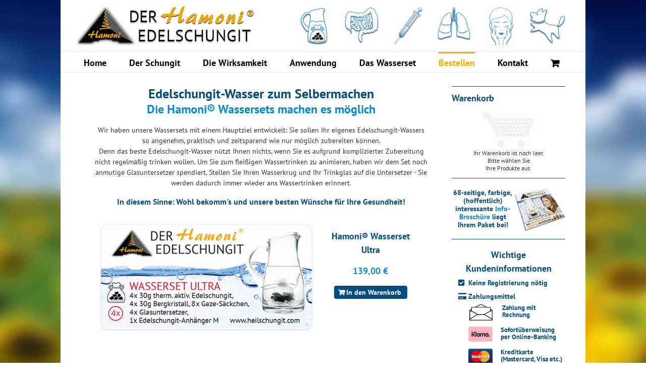

--- FILE ---
content_type: text/html; charset=UTF-8
request_url: https://www.heilschungit.com/shop/?product_orderby=default
body_size: 16914
content:
<!DOCTYPE html>
<html class="avada-html-layout-boxed avada-html-header-position-top avada-html-has-bg-image" lang="de-DE" prefix="og: http://ogp.me/ns# fb: http://ogp.me/ns/fb#">
<head>
	<meta http-equiv="X-UA-Compatible" content="IE=edge" />
	<meta http-equiv="Content-Type" content="text/html; charset=utf-8"/>
	<meta name="viewport" content="width=device-width, initial-scale=1" />
	<title>Produkte &#8211; Der Hamoni® Edelschungit</title>
<meta name='robots' content='max-image-preview:large' />
<link rel='dns-prefetch' href='//ajax.googleapis.com' />
<link href='https://fonts.gstatic.com' crossorigin rel='preconnect' />
<link rel="alternate" type="application/rss+xml" title="Der Hamoni® Edelschungit &raquo; Feed" href="https://www.heilschungit.com/feed/" />
<link rel="alternate" type="application/rss+xml" title="Der Hamoni® Edelschungit &raquo; Kommentar-Feed" href="https://www.heilschungit.com/comments/feed/" />
		
		
		
				<link rel="alternate" type="application/rss+xml" title="Der Hamoni® Edelschungit &raquo; Produkte Feed" href="https://www.heilschungit.com/shop/feed/" />
<style type="text/css">
img.wp-smiley,
img.emoji {
	display: inline !important;
	border: none !important;
	box-shadow: none !important;
	height: 1em !important;
	width: 1em !important;
	margin: 0 0.07em !important;
	vertical-align: -0.1em !important;
	background: none !important;
	padding: 0 !important;
}
</style>
	<style id='global-styles-inline-css' type='text/css'>
body{--wp--preset--color--black: #000000;--wp--preset--color--cyan-bluish-gray: #abb8c3;--wp--preset--color--white: #ffffff;--wp--preset--color--pale-pink: #f78da7;--wp--preset--color--vivid-red: #cf2e2e;--wp--preset--color--luminous-vivid-orange: #ff6900;--wp--preset--color--luminous-vivid-amber: #fcb900;--wp--preset--color--light-green-cyan: #7bdcb5;--wp--preset--color--vivid-green-cyan: #00d084;--wp--preset--color--pale-cyan-blue: #8ed1fc;--wp--preset--color--vivid-cyan-blue: #0693e3;--wp--preset--color--vivid-purple: #9b51e0;--wp--preset--gradient--vivid-cyan-blue-to-vivid-purple: linear-gradient(135deg,rgba(6,147,227,1) 0%,rgb(155,81,224) 100%);--wp--preset--gradient--light-green-cyan-to-vivid-green-cyan: linear-gradient(135deg,rgb(122,220,180) 0%,rgb(0,208,130) 100%);--wp--preset--gradient--luminous-vivid-amber-to-luminous-vivid-orange: linear-gradient(135deg,rgba(252,185,0,1) 0%,rgba(255,105,0,1) 100%);--wp--preset--gradient--luminous-vivid-orange-to-vivid-red: linear-gradient(135deg,rgba(255,105,0,1) 0%,rgb(207,46,46) 100%);--wp--preset--gradient--very-light-gray-to-cyan-bluish-gray: linear-gradient(135deg,rgb(238,238,238) 0%,rgb(169,184,195) 100%);--wp--preset--gradient--cool-to-warm-spectrum: linear-gradient(135deg,rgb(74,234,220) 0%,rgb(151,120,209) 20%,rgb(207,42,186) 40%,rgb(238,44,130) 60%,rgb(251,105,98) 80%,rgb(254,248,76) 100%);--wp--preset--gradient--blush-light-purple: linear-gradient(135deg,rgb(255,206,236) 0%,rgb(152,150,240) 100%);--wp--preset--gradient--blush-bordeaux: linear-gradient(135deg,rgb(254,205,165) 0%,rgb(254,45,45) 50%,rgb(107,0,62) 100%);--wp--preset--gradient--luminous-dusk: linear-gradient(135deg,rgb(255,203,112) 0%,rgb(199,81,192) 50%,rgb(65,88,208) 100%);--wp--preset--gradient--pale-ocean: linear-gradient(135deg,rgb(255,245,203) 0%,rgb(182,227,212) 50%,rgb(51,167,181) 100%);--wp--preset--gradient--electric-grass: linear-gradient(135deg,rgb(202,248,128) 0%,rgb(113,206,126) 100%);--wp--preset--gradient--midnight: linear-gradient(135deg,rgb(2,3,129) 0%,rgb(40,116,252) 100%);--wp--preset--duotone--dark-grayscale: url('#wp-duotone-dark-grayscale');--wp--preset--duotone--grayscale: url('#wp-duotone-grayscale');--wp--preset--duotone--purple-yellow: url('#wp-duotone-purple-yellow');--wp--preset--duotone--blue-red: url('#wp-duotone-blue-red');--wp--preset--duotone--midnight: url('#wp-duotone-midnight');--wp--preset--duotone--magenta-yellow: url('#wp-duotone-magenta-yellow');--wp--preset--duotone--purple-green: url('#wp-duotone-purple-green');--wp--preset--duotone--blue-orange: url('#wp-duotone-blue-orange');--wp--preset--font-size--small: 12px;--wp--preset--font-size--medium: 20px;--wp--preset--font-size--large: 24px;--wp--preset--font-size--x-large: 42px;--wp--preset--font-size--normal: 16px;--wp--preset--font-size--xlarge: 32px;--wp--preset--font-size--huge: 48px;}.has-black-color{color: var(--wp--preset--color--black) !important;}.has-cyan-bluish-gray-color{color: var(--wp--preset--color--cyan-bluish-gray) !important;}.has-white-color{color: var(--wp--preset--color--white) !important;}.has-pale-pink-color{color: var(--wp--preset--color--pale-pink) !important;}.has-vivid-red-color{color: var(--wp--preset--color--vivid-red) !important;}.has-luminous-vivid-orange-color{color: var(--wp--preset--color--luminous-vivid-orange) !important;}.has-luminous-vivid-amber-color{color: var(--wp--preset--color--luminous-vivid-amber) !important;}.has-light-green-cyan-color{color: var(--wp--preset--color--light-green-cyan) !important;}.has-vivid-green-cyan-color{color: var(--wp--preset--color--vivid-green-cyan) !important;}.has-pale-cyan-blue-color{color: var(--wp--preset--color--pale-cyan-blue) !important;}.has-vivid-cyan-blue-color{color: var(--wp--preset--color--vivid-cyan-blue) !important;}.has-vivid-purple-color{color: var(--wp--preset--color--vivid-purple) !important;}.has-black-background-color{background-color: var(--wp--preset--color--black) !important;}.has-cyan-bluish-gray-background-color{background-color: var(--wp--preset--color--cyan-bluish-gray) !important;}.has-white-background-color{background-color: var(--wp--preset--color--white) !important;}.has-pale-pink-background-color{background-color: var(--wp--preset--color--pale-pink) !important;}.has-vivid-red-background-color{background-color: var(--wp--preset--color--vivid-red) !important;}.has-luminous-vivid-orange-background-color{background-color: var(--wp--preset--color--luminous-vivid-orange) !important;}.has-luminous-vivid-amber-background-color{background-color: var(--wp--preset--color--luminous-vivid-amber) !important;}.has-light-green-cyan-background-color{background-color: var(--wp--preset--color--light-green-cyan) !important;}.has-vivid-green-cyan-background-color{background-color: var(--wp--preset--color--vivid-green-cyan) !important;}.has-pale-cyan-blue-background-color{background-color: var(--wp--preset--color--pale-cyan-blue) !important;}.has-vivid-cyan-blue-background-color{background-color: var(--wp--preset--color--vivid-cyan-blue) !important;}.has-vivid-purple-background-color{background-color: var(--wp--preset--color--vivid-purple) !important;}.has-black-border-color{border-color: var(--wp--preset--color--black) !important;}.has-cyan-bluish-gray-border-color{border-color: var(--wp--preset--color--cyan-bluish-gray) !important;}.has-white-border-color{border-color: var(--wp--preset--color--white) !important;}.has-pale-pink-border-color{border-color: var(--wp--preset--color--pale-pink) !important;}.has-vivid-red-border-color{border-color: var(--wp--preset--color--vivid-red) !important;}.has-luminous-vivid-orange-border-color{border-color: var(--wp--preset--color--luminous-vivid-orange) !important;}.has-luminous-vivid-amber-border-color{border-color: var(--wp--preset--color--luminous-vivid-amber) !important;}.has-light-green-cyan-border-color{border-color: var(--wp--preset--color--light-green-cyan) !important;}.has-vivid-green-cyan-border-color{border-color: var(--wp--preset--color--vivid-green-cyan) !important;}.has-pale-cyan-blue-border-color{border-color: var(--wp--preset--color--pale-cyan-blue) !important;}.has-vivid-cyan-blue-border-color{border-color: var(--wp--preset--color--vivid-cyan-blue) !important;}.has-vivid-purple-border-color{border-color: var(--wp--preset--color--vivid-purple) !important;}.has-vivid-cyan-blue-to-vivid-purple-gradient-background{background: var(--wp--preset--gradient--vivid-cyan-blue-to-vivid-purple) !important;}.has-light-green-cyan-to-vivid-green-cyan-gradient-background{background: var(--wp--preset--gradient--light-green-cyan-to-vivid-green-cyan) !important;}.has-luminous-vivid-amber-to-luminous-vivid-orange-gradient-background{background: var(--wp--preset--gradient--luminous-vivid-amber-to-luminous-vivid-orange) !important;}.has-luminous-vivid-orange-to-vivid-red-gradient-background{background: var(--wp--preset--gradient--luminous-vivid-orange-to-vivid-red) !important;}.has-very-light-gray-to-cyan-bluish-gray-gradient-background{background: var(--wp--preset--gradient--very-light-gray-to-cyan-bluish-gray) !important;}.has-cool-to-warm-spectrum-gradient-background{background: var(--wp--preset--gradient--cool-to-warm-spectrum) !important;}.has-blush-light-purple-gradient-background{background: var(--wp--preset--gradient--blush-light-purple) !important;}.has-blush-bordeaux-gradient-background{background: var(--wp--preset--gradient--blush-bordeaux) !important;}.has-luminous-dusk-gradient-background{background: var(--wp--preset--gradient--luminous-dusk) !important;}.has-pale-ocean-gradient-background{background: var(--wp--preset--gradient--pale-ocean) !important;}.has-electric-grass-gradient-background{background: var(--wp--preset--gradient--electric-grass) !important;}.has-midnight-gradient-background{background: var(--wp--preset--gradient--midnight) !important;}.has-small-font-size{font-size: var(--wp--preset--font-size--small) !important;}.has-medium-font-size{font-size: var(--wp--preset--font-size--medium) !important;}.has-large-font-size{font-size: var(--wp--preset--font-size--large) !important;}.has-x-large-font-size{font-size: var(--wp--preset--font-size--x-large) !important;}
</style>
<link rel='stylesheet' id='pw-gift-grid-style-css'  href='https://www.heilschungit.com/wp-content/plugins/woocommerce-advanced-gift/css/frontend/grid/grid.css?ver=5.9.12' type='text/css' media='all' />
<link rel='stylesheet' id='pw-gift-slider-style-css'  href='https://www.heilschungit.com/wp-content/plugins/woocommerce-advanced-gift/css/frontend/slider/owl.carousel.css?ver=5.9.12' type='text/css' media='all' />
<link rel='stylesheet' id='flash_sale_shortcodes-css'  href='https://www.heilschungit.com/wp-content/plugins/woocommerce-advanced-gift/includes/shortcodes.css?ver=5.9.12' type='text/css' media='all' />
<link rel='stylesheet' id='pw-gift-layout-style-css'  href='https://www.heilschungit.com/wp-content/plugins/woocommerce-advanced-gift/css/frontend/layout/layout.css' type='text/css' media='all' />
<link rel='stylesheet' id='flipclock-master-cssss-css'  href='https://www.heilschungit.com/wp-content/plugins/woocommerce-advanced-gift/css/frontend/countdown/jquery.countdown.css?ver=5.9.12' type='text/css' media='all' />
<style id='woocommerce-inline-inline-css' type='text/css'>
.woocommerce form .form-row .required { visibility: visible; }
</style>
<link rel='stylesheet' id='affwp-forms-css'  href='https://www.heilschungit.com/wp-content/plugins/affiliate-wp/assets/css/forms.min.css?ver=2.9.5.3' type='text/css' media='all' />
<link rel='stylesheet' id='child-style-css'  href='https://www.heilschungit.com/wp-content/themes/Avada-Child-Theme-new-Schungit/style.css?ver=5.9.12' type='text/css' media='all' />
<link rel='stylesheet' id='__EPYT__style-css'  href='https://www.heilschungit.com/wp-content/plugins/youtube-embed-plus/styles/ytprefs.min.css?ver=14.1.2' type='text/css' media='all' />
<style id='__EPYT__style-inline-css' type='text/css'>

                .epyt-gallery-thumb {
                        width: 33.333%;
                }
                
</style>
<link rel='stylesheet' id='woo_discount_pro_style-css'  href='https://www.heilschungit.com/wp-content/plugins/woo-discount-rules-pro/Assets/Css/awdr_style.css?ver=2.4.3' type='text/css' media='all' />
<link rel='stylesheet' id='fusion-dynamic-css-css'  href='https://www.heilschungit.com/wp-content/uploads/sites/5/fusion-styles/_blog-5-e572b8291204bfb65ecbe239e7527d6e.min.css?ver=3.8.1' type='text/css' media='all' />
<script type="text/template" id="tmpl-variation-template">
	<div class="woocommerce-variation-description">{{{ data.variation.variation_description }}}</div>
	<div class="woocommerce-variation-price">{{{ data.variation.price_html }}}</div>
	<div class="woocommerce-variation-availability">{{{ data.variation.availability_html }}}</div>
</script>
<script type="text/template" id="tmpl-unavailable-variation-template">
	<p>Dieses Produkt ist leider nicht verfügbar. Bitte wählen Sie eine andere Kombination.</p>
</script>
<script type='text/javascript' src='https://ajax.googleapis.com/ajax/libs/jquery/1.11.2/jquery.min.js' id='jquery-js'></script>
<script type='text/javascript' src='https://www.heilschungit.com/wp-content/plugins/woocommerce-advanced-gift/js/frontend/slider/owl.carousel.js?ver=5.9.12' id='pw-gift-slider-jquery-js'></script>
<script type='text/javascript' id='pw-gift-add-jquery-js-extra'>
/* <![CDATA[ */
var pw_wc_gift_adv_ajax = {"ajaxurl":"https:\/\/www.heilschungit.com\/wp-admin\/admin-ajax.php","security":"acd5c61b1b","action_add_gift":"handel_pw_gift_add_adv","action_show_variation":"handel_pw_gift_show_variation","cart_page_id":"https:\/\/www.heilschungit.com\/warenkorb"};
/* ]]> */
</script>
<script type='text/javascript' src='https://www.heilschungit.com/wp-content/plugins/woocommerce-advanced-gift/js/frontend/add_gift.js?ver=5.9.12' id='pw-gift-add-jquery-js'></script>
<script type='text/javascript' src='https://www.heilschungit.com/wp-content/plugins/woocommerce-advanced-gift/includes/shortcodes.js?ver=5.9.12' id='flash_sale_shortcodes_js-js'></script>
<script type='text/javascript' id='__ytprefs__-js-extra'>
/* <![CDATA[ */
var _EPYT_ = {"ajaxurl":"https:\/\/www.heilschungit.com\/wp-admin\/admin-ajax.php","security":"0fe847d89a","gallery_scrolloffset":"20","eppathtoscripts":"https:\/\/www.heilschungit.com\/wp-content\/plugins\/youtube-embed-plus\/scripts\/","eppath":"https:\/\/www.heilschungit.com\/wp-content\/plugins\/youtube-embed-plus\/","epresponsiveselector":"[\"iframe.__youtube_prefs__\",\"iframe[src*='youtube.com']\",\"iframe[src*='youtube-nocookie.com']\",\"iframe[data-ep-src*='youtube.com']\",\"iframe[data-ep-src*='youtube-nocookie.com']\",\"iframe[data-ep-gallerysrc*='youtube.com']\"]","epdovol":"1","version":"14.1.2","evselector":"iframe.__youtube_prefs__[src], iframe[src*=\"youtube.com\/embed\/\"], iframe[src*=\"youtube-nocookie.com\/embed\/\"]","ajax_compat":"","ytapi_load":"light","pause_others":"","stopMobileBuffer":"1","facade_mode":"1","not_live_on_channel":"","vi_active":"","vi_js_posttypes":[]};
/* ]]> */
</script>
<script type='text/javascript' src='https://www.heilschungit.com/wp-content/plugins/youtube-embed-plus/scripts/ytprefs.min.js?ver=14.1.2' id='__ytprefs__-js'></script>
<link rel="https://api.w.org/" href="https://www.heilschungit.com/wp-json/" /><link rel="EditURI" type="application/rsd+xml" title="RSD" href="https://www.heilschungit.com/xmlrpc.php?rsd" />
<link rel="wlwmanifest" type="application/wlwmanifest+xml" href="https://www.heilschungit.com/wp-includes/wlwmanifest.xml" /> 
<meta name="generator" content="WordPress 5.9.12" />
<meta name="generator" content="WooCommerce 6.8.0" />
		<script type="text/javascript">
		var AFFWP = AFFWP || {};
		AFFWP.referral_var = 'ref';
		AFFWP.expiration = 1;
		AFFWP.debug = 0;


		AFFWP.referral_credit_last = 0;
		</script>
<style type="text/css" id="css-fb-visibility">@media screen and (max-width: 640px){.fusion-no-small-visibility{display:none !important;}body .sm-text-align-center{text-align:center !important;}body .sm-text-align-left{text-align:left !important;}body .sm-text-align-right{text-align:right !important;}body .sm-flex-align-center{justify-content:center !important;}body .sm-flex-align-flex-start{justify-content:flex-start !important;}body .sm-flex-align-flex-end{justify-content:flex-end !important;}body .sm-mx-auto{margin-left:auto !important;margin-right:auto !important;}body .sm-ml-auto{margin-left:auto !important;}body .sm-mr-auto{margin-right:auto !important;}body .fusion-absolute-position-small{position:absolute;top:auto;width:100%;}.awb-sticky.awb-sticky-small{ position: sticky; top: var(--awb-sticky-offset,0); }}@media screen and (min-width: 641px) and (max-width: 1024px){.fusion-no-medium-visibility{display:none !important;}body .md-text-align-center{text-align:center !important;}body .md-text-align-left{text-align:left !important;}body .md-text-align-right{text-align:right !important;}body .md-flex-align-center{justify-content:center !important;}body .md-flex-align-flex-start{justify-content:flex-start !important;}body .md-flex-align-flex-end{justify-content:flex-end !important;}body .md-mx-auto{margin-left:auto !important;margin-right:auto !important;}body .md-ml-auto{margin-left:auto !important;}body .md-mr-auto{margin-right:auto !important;}body .fusion-absolute-position-medium{position:absolute;top:auto;width:100%;}.awb-sticky.awb-sticky-medium{ position: sticky; top: var(--awb-sticky-offset,0); }}@media screen and (min-width: 1025px){.fusion-no-large-visibility{display:none !important;}body .lg-text-align-center{text-align:center !important;}body .lg-text-align-left{text-align:left !important;}body .lg-text-align-right{text-align:right !important;}body .lg-flex-align-center{justify-content:center !important;}body .lg-flex-align-flex-start{justify-content:flex-start !important;}body .lg-flex-align-flex-end{justify-content:flex-end !important;}body .lg-mx-auto{margin-left:auto !important;margin-right:auto !important;}body .lg-ml-auto{margin-left:auto !important;}body .lg-mr-auto{margin-right:auto !important;}body .fusion-absolute-position-large{position:absolute;top:auto;width:100%;}.awb-sticky.awb-sticky-large{ position: sticky; top: var(--awb-sticky-offset,0); }}</style>	<noscript><style>.woocommerce-product-gallery{ opacity: 1 !important; }</style></noscript>
	<style type="text/css">.recentcomments a{display:inline !important;padding:0 !important;margin:0 !important;}</style>
		<div class="pw-cover" style="visibility:hidden"></div>
		<div class="pw_gift_popup pw-gift-cart" style="visibility:hidden">
			<h2 class="pw-title">Select Gift</h2><div class="pw_gift_popup_close"></div>
			<div class="pw-gifts">
			</div>
		</div>
				<script type="text/javascript">
			var doc = document.documentElement;
			doc.setAttribute( 'data-useragent', navigator.userAgent );
		</script>
		
	<meta name="google-site-verification" content="uCOFcm82zTPlS0mYdZgWsSFn_1gaC4KCnM6FP_sayi0" /></head>

<body class="archive post-type-archive post-type-archive-product theme-Avada woocommerce-shop woocommerce woocommerce-page woocommerce-no-js fusion-image-hovers fusion-pagination-sizing fusion-button_type-flat fusion-button_span-no fusion-button_gradient-linear avada-image-rollover-circle-yes avada-image-rollover-yes avada-image-rollover-direction-left fusion-body ltr fusion-sticky-header no-tablet-sticky-header no-mobile-sticky-header no-mobile-slidingbar no-mobile-totop fusion-disable-outline fusion-sub-menu-fade mobile-logo-pos-left layout-boxed-mode avada-has-boxed-modal-shadow-none layout-scroll-offset-full avada-has-zero-margin-offset-top has-sidebar fusion-top-header menu-text-align-center fusion-woo-product-design-classic fusion-woo-shop-page-columns-1 fusion-woo-related-columns-4 fusion-woo-archive-page-columns-3 woo-sale-badge-circle woo-outofstock-badge-top_bar mobile-menu-design-modern fusion-show-pagination-text fusion-header-layout-v4 avada-responsive avada-footer-fx-none avada-menu-highlight-style-bar fusion-search-form-classic fusion-main-menu-search-overlay fusion-avatar-square avada-blog-layout-large avada-blog-archive-layout-large avada-header-shadow-no avada-menu-icon-position-left avada-has-megamenu-shadow avada-has-mainmenu-dropdown-divider avada-has-breadcrumb-mobile-hidden avada-has-titlebar-hide avada-has-bg-image-full avada-has-pagination-padding avada-flyout-menu-direction-fade avada-ec-views-v1" data-awb-post-id="136">
	<svg xmlns="http://www.w3.org/2000/svg" viewBox="0 0 0 0" width="0" height="0" focusable="false" role="none" style="visibility: hidden; position: absolute; left: -9999px; overflow: hidden;" ><defs><filter id="wp-duotone-dark-grayscale"><feColorMatrix color-interpolation-filters="sRGB" type="matrix" values=" .299 .587 .114 0 0 .299 .587 .114 0 0 .299 .587 .114 0 0 .299 .587 .114 0 0 " /><feComponentTransfer color-interpolation-filters="sRGB" ><feFuncR type="table" tableValues="0 0.49803921568627" /><feFuncG type="table" tableValues="0 0.49803921568627" /><feFuncB type="table" tableValues="0 0.49803921568627" /><feFuncA type="table" tableValues="1 1" /></feComponentTransfer><feComposite in2="SourceGraphic" operator="in" /></filter></defs></svg><svg xmlns="http://www.w3.org/2000/svg" viewBox="0 0 0 0" width="0" height="0" focusable="false" role="none" style="visibility: hidden; position: absolute; left: -9999px; overflow: hidden;" ><defs><filter id="wp-duotone-grayscale"><feColorMatrix color-interpolation-filters="sRGB" type="matrix" values=" .299 .587 .114 0 0 .299 .587 .114 0 0 .299 .587 .114 0 0 .299 .587 .114 0 0 " /><feComponentTransfer color-interpolation-filters="sRGB" ><feFuncR type="table" tableValues="0 1" /><feFuncG type="table" tableValues="0 1" /><feFuncB type="table" tableValues="0 1" /><feFuncA type="table" tableValues="1 1" /></feComponentTransfer><feComposite in2="SourceGraphic" operator="in" /></filter></defs></svg><svg xmlns="http://www.w3.org/2000/svg" viewBox="0 0 0 0" width="0" height="0" focusable="false" role="none" style="visibility: hidden; position: absolute; left: -9999px; overflow: hidden;" ><defs><filter id="wp-duotone-purple-yellow"><feColorMatrix color-interpolation-filters="sRGB" type="matrix" values=" .299 .587 .114 0 0 .299 .587 .114 0 0 .299 .587 .114 0 0 .299 .587 .114 0 0 " /><feComponentTransfer color-interpolation-filters="sRGB" ><feFuncR type="table" tableValues="0.54901960784314 0.98823529411765" /><feFuncG type="table" tableValues="0 1" /><feFuncB type="table" tableValues="0.71764705882353 0.25490196078431" /><feFuncA type="table" tableValues="1 1" /></feComponentTransfer><feComposite in2="SourceGraphic" operator="in" /></filter></defs></svg><svg xmlns="http://www.w3.org/2000/svg" viewBox="0 0 0 0" width="0" height="0" focusable="false" role="none" style="visibility: hidden; position: absolute; left: -9999px; overflow: hidden;" ><defs><filter id="wp-duotone-blue-red"><feColorMatrix color-interpolation-filters="sRGB" type="matrix" values=" .299 .587 .114 0 0 .299 .587 .114 0 0 .299 .587 .114 0 0 .299 .587 .114 0 0 " /><feComponentTransfer color-interpolation-filters="sRGB" ><feFuncR type="table" tableValues="0 1" /><feFuncG type="table" tableValues="0 0.27843137254902" /><feFuncB type="table" tableValues="0.5921568627451 0.27843137254902" /><feFuncA type="table" tableValues="1 1" /></feComponentTransfer><feComposite in2="SourceGraphic" operator="in" /></filter></defs></svg><svg xmlns="http://www.w3.org/2000/svg" viewBox="0 0 0 0" width="0" height="0" focusable="false" role="none" style="visibility: hidden; position: absolute; left: -9999px; overflow: hidden;" ><defs><filter id="wp-duotone-midnight"><feColorMatrix color-interpolation-filters="sRGB" type="matrix" values=" .299 .587 .114 0 0 .299 .587 .114 0 0 .299 .587 .114 0 0 .299 .587 .114 0 0 " /><feComponentTransfer color-interpolation-filters="sRGB" ><feFuncR type="table" tableValues="0 0" /><feFuncG type="table" tableValues="0 0.64705882352941" /><feFuncB type="table" tableValues="0 1" /><feFuncA type="table" tableValues="1 1" /></feComponentTransfer><feComposite in2="SourceGraphic" operator="in" /></filter></defs></svg><svg xmlns="http://www.w3.org/2000/svg" viewBox="0 0 0 0" width="0" height="0" focusable="false" role="none" style="visibility: hidden; position: absolute; left: -9999px; overflow: hidden;" ><defs><filter id="wp-duotone-magenta-yellow"><feColorMatrix color-interpolation-filters="sRGB" type="matrix" values=" .299 .587 .114 0 0 .299 .587 .114 0 0 .299 .587 .114 0 0 .299 .587 .114 0 0 " /><feComponentTransfer color-interpolation-filters="sRGB" ><feFuncR type="table" tableValues="0.78039215686275 1" /><feFuncG type="table" tableValues="0 0.94901960784314" /><feFuncB type="table" tableValues="0.35294117647059 0.47058823529412" /><feFuncA type="table" tableValues="1 1" /></feComponentTransfer><feComposite in2="SourceGraphic" operator="in" /></filter></defs></svg><svg xmlns="http://www.w3.org/2000/svg" viewBox="0 0 0 0" width="0" height="0" focusable="false" role="none" style="visibility: hidden; position: absolute; left: -9999px; overflow: hidden;" ><defs><filter id="wp-duotone-purple-green"><feColorMatrix color-interpolation-filters="sRGB" type="matrix" values=" .299 .587 .114 0 0 .299 .587 .114 0 0 .299 .587 .114 0 0 .299 .587 .114 0 0 " /><feComponentTransfer color-interpolation-filters="sRGB" ><feFuncR type="table" tableValues="0.65098039215686 0.40392156862745" /><feFuncG type="table" tableValues="0 1" /><feFuncB type="table" tableValues="0.44705882352941 0.4" /><feFuncA type="table" tableValues="1 1" /></feComponentTransfer><feComposite in2="SourceGraphic" operator="in" /></filter></defs></svg><svg xmlns="http://www.w3.org/2000/svg" viewBox="0 0 0 0" width="0" height="0" focusable="false" role="none" style="visibility: hidden; position: absolute; left: -9999px; overflow: hidden;" ><defs><filter id="wp-duotone-blue-orange"><feColorMatrix color-interpolation-filters="sRGB" type="matrix" values=" .299 .587 .114 0 0 .299 .587 .114 0 0 .299 .587 .114 0 0 .299 .587 .114 0 0 " /><feComponentTransfer color-interpolation-filters="sRGB" ><feFuncR type="table" tableValues="0.098039215686275 1" /><feFuncG type="table" tableValues="0 0.66274509803922" /><feFuncB type="table" tableValues="0.84705882352941 0.41960784313725" /><feFuncA type="table" tableValues="1 1" /></feComponentTransfer><feComposite in2="SourceGraphic" operator="in" /></filter></defs></svg>	<a class="skip-link screen-reader-text" href="#content">Skip to content</a>

	<div id="boxed-wrapper">
		<div class="fusion-sides-frame"></div>
		<div id="wrapper" class="fusion-wrapper">
			<div id="home" style="position:relative;top:-1px;"></div>
			
				
			<header class="fusion-header-wrapper">
				<div class="fusion-header-v4 fusion-logo-alignment fusion-logo-left fusion-sticky-menu- fusion-sticky-logo- fusion-mobile-logo- fusion-sticky-menu-only fusion-header-menu-align-center fusion-mobile-menu-design-modern">
					<div class="fusion-header-sticky-height"></div>
<div class="fusion-sticky-header-wrapper"> <!-- start fusion sticky header wrapper -->
	<div class="fusion-header">
		<div class="fusion-row">
							<div class="fusion-logo" data-margin-top="0px" data-margin-bottom="0px" data-margin-left="0px" data-margin-right="0px">
			<a class="fusion-logo-link"  href="https://www.heilschungit.com/" >

						<!-- standard logo -->
			<img src="https://www.heilschungit.com/wp-content/uploads/sites/5/2018/03/Hamoni_Heilschungit_Logo.png" srcset="https://www.heilschungit.com/wp-content/uploads/sites/5/2018/03/Hamoni_Heilschungit_Logo.png 1x" width="355" height="77" alt="Der Hamoni® Edelschungit Logo" data-retina_logo_url="" class="fusion-standard-logo" />

			
					</a>
		
<div class="fusion-header-content-3-wrapper">
        		<div class="fusion-header-banner">
			            <div id="headerPic">
                <a href="https://www.heilschungit.com/wirkung-1-der-schungit-als-hochwirksamer-wasserfilter/">
                    <div class='sprite_header icons_header_schungit_krug'></div>
                </a>
            </div>
            <div id="headerPic">
                <a href="https://www.heilschungit.com/edelschungit-wasser-fuer-erkrankungen-des-verdauungssystems/">
                    <div class='sprite_header icons_header_schungit_verdauung'></div>
                </a>
            </div>
            <div id="headerPic">
                <a href="https://www.heilschungit.com/edelschungit-wasser-fuer-diabetes/">
                    <div class='sprite_header icons_header_schungit_diabetes'></div>
                </a>
            </div>
            <div id="headerPic">
                <a href="https://www.heilschungit.com/edelschungit-wasser-fuer-atemwegserkrankungen/">
                    <div class='sprite_header icons_header_schungit_atemwege'></div>
                </a>
            </div>
            <div id="headerPic">
                <a href="https://www.heilschungit.com/edelschungit-wasser-fuer-haut-haare-naegel-und-zahnfleisch/">
                    <div class='sprite_header icons_header_schungit_haut'></div>
                </a>
            </div>
            <div id="headerPic">
                <a href="https://www.heilschungit.com/edelschungit-wasser-fuer-haustiere/">
                    <div class='sprite_header icons_header_schungit_haustiere'></div>
                </a>
            </div>

        </div>
	</div>
</div>
								<div class="fusion-mobile-menu-icons">
							<a href="#" class="fusion-icon awb-icon-bars" aria-label="Toggle mobile menu" aria-expanded="false"></a>
		
		
		
					<a href="https://www.heilschungit.com/warenkorb/" class="fusion-icon awb-icon-shopping-cart"  aria-label="Toggle mobile cart"></a>
			</div>
			
					</div>
	</div>
	<div class="fusion-secondary-main-menu">
		<div class="fusion-row">
			<nav class="fusion-main-menu" aria-label="Main Menu"><div class="fusion-overlay-search">		<form role="search" class="searchform fusion-search-form  fusion-search-form-classic" method="get" action="https://www.heilschungit.com/">
			<div class="fusion-search-form-content">

				
				<div class="fusion-search-field search-field">
					<label><span class="screen-reader-text">Search for:</span>
													<input type="search" value="" name="s" class="s" placeholder="Search..." required aria-required="true" aria-label="Search..."/>
											</label>
				</div>
				<div class="fusion-search-button search-button">
					<input type="submit" class="fusion-search-submit searchsubmit" aria-label="Search" value="&#xf002;" />
									</div>

				
			</div>


			
		</form>
		<div class="fusion-search-spacer"></div><a href="#" role="button" aria-label="Close Search" class="fusion-close-search"></a></div><ul id="menu-main" class="fusion-menu"><li  id="menu-item-85"  class="menu-item menu-item-type-post_type menu-item-object-page menu-item-home menu-item-85"  data-item-id="85"><a  href="https://www.heilschungit.com/" class="fusion-bar-highlight"><span class="menu-text">Home</span></a></li><li  id="menu-item-122"  class="menu-item menu-item-type-custom menu-item-object-custom menu-item-has-children menu-item-122 fusion-dropdown-menu"  data-item-id="122"><a  class="fusion-bar-highlight"><span class="menu-text">Der Schungit</span></a><ul class="sub-menu"><li  id="menu-item-96"  class="menu-item menu-item-type-post_type menu-item-object-page menu-item-96 fusion-dropdown-submenu" ><a  href="https://www.heilschungit.com/der-schungit-ein-einzigartiger-stein-im-kurzportrait/" class="fusion-bar-highlight"><span>Der Schungit – Ein einzigartiger Stein im Kurzportrait</span></a></li><li  id="menu-item-119"  class="menu-item menu-item-type-post_type menu-item-object-page menu-item-119 fusion-dropdown-submenu" ><a  href="https://www.heilschungit.com/willkommen-in-der-heimat-des-schungits/" class="fusion-bar-highlight"><span>Willkommen in der Heimat des Schungits</span></a></li><li  id="menu-item-99"  class="menu-item menu-item-type-post_type menu-item-object-page menu-item-99 fusion-dropdown-submenu" ><a  href="https://www.heilschungit.com/die-russen-und-ihre-naturheilmittel/" class="fusion-bar-highlight"><span>Die Russen und ihre Naturheilmittel</span></a></li><li  id="menu-item-98"  class="menu-item menu-item-type-post_type menu-item-object-page menu-item-98 fusion-dropdown-submenu" ><a  href="https://www.heilschungit.com/die-geschichte-des-schungits/" class="fusion-bar-highlight"><span>Die Geschichte des Schungits</span></a></li><li  id="menu-item-116"  class="menu-item menu-item-type-post_type menu-item-object-page menu-item-116 fusion-dropdown-submenu" ><a  href="https://www.heilschungit.com/wichtige-forschungszentren-und-forschergruppen/" class="fusion-bar-highlight"><span>Wichtige Forschungszentren und Forschergruppen</span></a></li><li  id="menu-item-117"  class="menu-item menu-item-type-post_type menu-item-object-page menu-item-117 fusion-dropdown-submenu" ><a  href="https://www.heilschungit.com/wichtige-wissenschaftliche-studien-zum-schungit/" class="fusion-bar-highlight"><span>Wichtige wissenschaftliche Studien zum Schungit</span></a></li></ul></li><li  id="menu-item-123"  class="menu-item menu-item-type-custom menu-item-object-custom menu-item-has-children menu-item-123 fusion-dropdown-menu"  data-item-id="123"><a  class="fusion-bar-highlight"><span class="menu-text">Die Wirksamkeit</span></a><ul class="sub-menu"><li  id="menu-item-120"  class="menu-item menu-item-type-post_type menu-item-object-page menu-item-120 fusion-dropdown-submenu" ><a  href="https://www.heilschungit.com/wirkung-1-der-schungit-als-hochwirksamer-wasserfilter/" class="fusion-bar-highlight"><span>Wirkung 1 – Der Schungit als hochwirksamer Wasserfilter</span></a></li><li  id="menu-item-121"  class="menu-item menu-item-type-post_type menu-item-object-page menu-item-121 fusion-dropdown-submenu" ><a  href="https://www.heilschungit.com/wirkung-2-der-schungit-als-einzigartiger-kohlenstoff-spender/" class="fusion-bar-highlight"><span>Wirkung 2 – Der Schungit als einzigartiger Kohlenstoff-Spender</span></a></li><li  id="menu-item-100"  class="menu-item menu-item-type-post_type menu-item-object-page menu-item-100 fusion-dropdown-submenu" ><a  href="https://www.heilschungit.com/die-schungit-fullerene-die-staerksten-antioxidantien-der-welt/" class="fusion-bar-highlight"><span>Die Schungit-Fullerene – Die stärksten Antioxidantien der Welt</span></a></li><li  id="menu-item-115"  class="menu-item menu-item-type-post_type menu-item-object-page menu-item-115 fusion-dropdown-submenu" ><a  href="https://www.heilschungit.com/wasser-und-kohlenstoff-quell-und-element-des-lebens/" class="fusion-bar-highlight"><span>Wasser und Kohlenstoff – Quell und Element des Lebens</span></a></li><li  id="menu-item-97"  class="menu-item menu-item-type-post_type menu-item-object-page menu-item-97 fusion-dropdown-submenu" ><a  href="https://www.heilschungit.com/die-bioenergetischen-eigenschaften-des-edelschungits/" class="fusion-bar-highlight"><span>Die Bioenergetischen Eigenschaften des Edelschungits</span></a></li></ul></li><li  id="menu-item-124"  class="menu-item menu-item-type-custom menu-item-object-custom menu-item-has-children menu-item-124 fusion-dropdown-menu"  data-item-id="124"><a  class="fusion-bar-highlight"><span class="menu-text">Anwendung</span></a><ul class="sub-menu"><li  id="menu-item-101"  class="menu-item menu-item-type-post_type menu-item-object-page menu-item-101 fusion-dropdown-submenu" ><a  href="https://www.heilschungit.com/edelschungit-als-wasserfilter-diese-verunreinigungen-filtert-der-stein/" class="fusion-bar-highlight"><span>Edelschungit als Wasserfilter – Diese Verunreinigungen filtert der Stein</span></a></li><li  id="menu-item-102"  class="menu-item menu-item-type-post_type menu-item-object-page menu-item-102 fusion-dropdown-submenu" ><a  href="https://www.heilschungit.com/edelschungit-als-wasserfilter-fuer-sauberes-trinkwasser-das-schmeckt/" class="fusion-bar-highlight"><span>Edelschungit als Wasserfilter – Für sauberes Trinkwasser, das schmeckt</span></a></li><li  id="menu-item-106"  class="menu-item menu-item-type-post_type menu-item-object-page menu-item-106 fusion-dropdown-submenu" ><a  href="https://www.heilschungit.com/edelschungit-wasser-fuer-erkrankungen-des-verdauungssystems/" class="fusion-bar-highlight"><span>Edelschungit-Wasser für Erkrankungen des Verdauungssystems</span></a></li><li  id="menu-item-103"  class="menu-item menu-item-type-post_type menu-item-object-page menu-item-103 fusion-dropdown-submenu" ><a  href="https://www.heilschungit.com/edelschungit-wasser-fuer-atemwegserkrankungen/" class="fusion-bar-highlight"><span>Edelschungit-Wasser für Atemwegserkrankungen</span></a></li><li  id="menu-item-104"  class="menu-item menu-item-type-post_type menu-item-object-page menu-item-104 fusion-dropdown-submenu" ><a  href="https://www.heilschungit.com/edelschungit-wasser-fuer-diabetes/" class="fusion-bar-highlight"><span>Edelschungit-Wasser für Diabetes</span></a></li><li  id="menu-item-108"  class="menu-item menu-item-type-post_type menu-item-object-page menu-item-108 fusion-dropdown-submenu" ><a  href="https://www.heilschungit.com/edelschungit-wasser-fuer-haut-haare-naegel-und-zahnfleisch/" class="fusion-bar-highlight"><span>Edelschungit-Wasser für Haut, Haare, Nägel und Zahnfleisch</span></a></li><li  id="menu-item-107"  class="menu-item menu-item-type-post_type menu-item-object-page menu-item-107 fusion-dropdown-submenu" ><a  href="https://www.heilschungit.com/edelschungit-wasser-fuer-haustiere/" class="fusion-bar-highlight"><span>Edelschungit-Wasser für Haustiere</span></a></li><li  id="menu-item-109"  class="menu-item menu-item-type-post_type menu-item-object-page menu-item-109 fusion-dropdown-submenu" ><a  href="https://www.heilschungit.com/edelschungit-wasser-fuer-pflanzen/" class="fusion-bar-highlight"><span>Edelschungit-Wasser für Pflanzen</span></a></li><li  id="menu-item-105"  class="menu-item menu-item-type-post_type menu-item-object-page menu-item-105 fusion-dropdown-submenu" ><a  href="https://www.heilschungit.com/edelschungit-wasser-fuer-die-tierhaltung/" class="fusion-bar-highlight"><span>Edelschungit-Wasser für die Tierhaltung</span></a></li></ul></li><li  id="menu-item-125"  class="menu-item menu-item-type-custom menu-item-object-custom menu-item-has-children menu-item-125 fusion-dropdown-menu"  data-item-id="125"><a  class="fusion-bar-highlight"><span class="menu-text">Das Wasserset</span></a><ul class="sub-menu"><li  id="menu-item-90"  class="menu-item menu-item-type-post_type menu-item-object-page menu-item-90 fusion-dropdown-submenu" ><a  href="https://www.heilschungit.com/das-hamoni-wasserset-die-bedienungsanleitung/" class="fusion-bar-highlight"><span>Das Hamoni®-Wasserset – Die Bedienungsanleitung</span></a></li><li  id="menu-item-92"  class="menu-item menu-item-type-post_type menu-item-object-page menu-item-92 fusion-dropdown-submenu" ><a  href="https://www.heilschungit.com/das-hamoni-wasserset-haeufige-fragen-und-antworten/" class="fusion-bar-highlight"><span>Das Hamoni®-Wasserset – Häufige Fragen und Antworten</span></a></li><li  id="menu-item-88"  class="menu-item menu-item-type-post_type menu-item-object-page menu-item-88 fusion-dropdown-submenu" ><a  href="https://www.heilschungit.com/das-hamoni-wasserset-anleitung-fuer-weiterfuehrende-anwendungen/" class="fusion-bar-highlight"><span>Das Hamoni®-Wasserset – Anleitung für weiterführende Anwendungen</span></a></li><li  id="menu-item-89"  class="menu-item menu-item-type-post_type menu-item-object-page menu-item-89 fusion-dropdown-submenu" ><a  href="https://www.heilschungit.com/das-hamoni-wasserset-darum-verwenden-wir-nur-edelschungit/" class="fusion-bar-highlight"><span>Das Hamoni®-Wasserset – Darum verwenden wir nur Edelschungit</span></a></li><li  id="menu-item-91"  class="menu-item menu-item-type-post_type menu-item-object-page menu-item-91 fusion-dropdown-submenu" ><a  href="https://www.heilschungit.com/das-hamoni-wasserset-die-rolle-des-bergkristalls/" class="fusion-bar-highlight"><span>Das Hamoni®-Wasserset – Die Rolle des Bergkristalls</span></a></li><li  id="menu-item-93"  class="menu-item menu-item-type-post_type menu-item-object-page menu-item-93 fusion-dropdown-submenu" ><a  href="https://www.heilschungit.com/das-hamoni-wasserset-was-bedeutet-thermische-aktivierung/" class="fusion-bar-highlight"><span>Das Hamoni®-Wasserset – Die Thermische Aktivierung</span></a></li></ul></li><li  id="menu-item-266"  class="menu-item menu-item-type-post_type menu-item-object-page menu-item-has-children current-menu-item current_page_item menu-item-266 fusion-dropdown-menu"  data-item-id="266"><a  href="https://www.heilschungit.com/shop/" class="fusion-bar-highlight"><span class="menu-text">Bestellen</span></a><ul class="sub-menu"><li  id="menu-item-113"  class="menu-item menu-item-type-post_type menu-item-object-page current-menu-item current_page_item menu-item-113 fusion-dropdown-submenu" ><a  href="https://www.heilschungit.com/shop/" class="fusion-bar-highlight"><span>Die Hamoni® Wassersets und Edelschungit-Anhänger</span></a></li><li  id="menu-item-114"  class="menu-item menu-item-type-post_type menu-item-object-page menu-item-114 fusion-dropdown-submenu" ><a  href="https://www.heilschungit.com/warenkorb/" class="fusion-bar-highlight"><span>Warenkorb</span></a></li><li  id="menu-item-111"  class="menu-item menu-item-type-post_type menu-item-object-page menu-item-111 fusion-dropdown-submenu" ><a  href="https://www.heilschungit.com/kasse/" class="fusion-bar-highlight"><span>Kasse</span></a></li></ul></li><li  id="menu-item-265"  class="menu-item menu-item-type-post_type menu-item-object-page menu-item-has-children menu-item-265 fusion-dropdown-menu"  data-item-id="265"><a  href="https://www.heilschungit.com/kontakt/" class="fusion-bar-highlight"><span class="menu-text">Kontakt</span></a><ul class="sub-menu"><li  id="menu-item-130"  class="menu-item menu-item-type-post_type menu-item-object-page menu-item-130 fusion-dropdown-submenu" ><a  href="https://www.heilschungit.com/kontakt/" class="fusion-bar-highlight"><span>Kontakt für den deutschsprachigen Raum</span></a></li><li  id="menu-item-110"  class="menu-item menu-item-type-post_type menu-item-object-page menu-item-110 fusion-dropdown-submenu" ><a  href="https://www.heilschungit.com/hamoni-edelschungit-internationale-kontakte/" class="fusion-bar-highlight"><span>Internationale Kontakte</span></a></li></ul></li><li class="fusion-custom-menu-item fusion-menu-cart fusion-main-menu-cart fusion-widget-cart-counter"><a class="fusion-main-menu-icon fusion-bar-highlight" href="https://www.heilschungit.com/warenkorb/"><span class="menu-text" aria-label="View Cart"></span></a></li></ul></nav>
<nav class="fusion-mobile-nav-holder fusion-mobile-menu-text-align-center fusion-mobile-menu-indicator-hide" aria-label="Main Menu Mobile"></nav>

					</div>
	</div>
</div> <!-- end fusion sticky header wrapper -->
				</div>
				<div class="fusion-clearfix"></div>
			</header>
							
						<div id="sliders-container" class="fusion-slider-visibility">
					</div>
				
				
			
			
						<main id="main" class="clearfix ">
				<div class="fusion-row" style="">

		<div class="woocommerce-container">
			<section id="content"class="" style="float: left;">
		
<header class="woocommerce-products-header">

    
    
</header>
<h1 class="h1shopHome">Edelschungit-Wasser zum Selbermachen<br><span class="h1shopHomeSub">Die Hamoni® Wassersets machen es möglich</span>
</h1>
<div class="shopVorspann">
    <p>Wir haben unsere Wassersets mit einem Hauptziel entwickelt: Sie sollen Ihr eigenes Edelschungit-Wassers so
        angenehm,
        praktisch und zeitsparend wie nur möglich zubereiten können.<br>Denn das beste Edelschungit-Wasser nützt Ihnen
        nichts,
        wenn Sie es aufgrund komplizierter Zubereitung nicht regelmäßig trinken wollen. Um Sie zum fleißigen
        Wassertrinken zu
        animieren, haben wir dem Set noch anmutige Glasuntersetzer spendiert. Stellen Sie Ihren Wasserkrug und Ihr
        Trinkglas
        auf die Untersetzer - Sie werden dadurch immer wieder ans Wassertrinken erinnert. </p>
    <p><span class="emphDark">In diesem Sinne: Wohl bekomm's und unsere besten Wünsche für Ihre Gesundheit!</span></p>
</div>

    <div class="woocommerce-notices-wrapper"></div>
<div class="catalog-ordering fusion-clearfix">
			<div class="orderby-order-container">
			<ul class="orderby order-dropdown">
				<li>
					<span class="current-li">
						<span class="current-li-content">
														<a aria-haspopup="true">Sort by <strong>Default Order</strong></a>
						</span>
					</span>
					<ul>
																			<li class="">
																<a href="?product_orderby=default">Sort by <strong>Default Order</strong></a>
							</li>
												<li class="">
														<a href="?product_orderby=name">Sort by <strong>Name</strong></a>
						</li>
						<li class="">
														<a href="?product_orderby=price">Sort by <strong>Price</strong></a>
						</li>
						<li class="">
														<a href="?product_orderby=date">Sort by <strong>Date</strong></a>
						</li>
						<li class="">
														<a href="?product_orderby=popularity">Sort by <strong>Popularity</strong></a>
						</li>

											</ul>
				</li>
			</ul>

			<ul class="order">
															<li class="asc"><a aria-label="Descending order" aria-haspopup="true" href="?product_orderby=default&product_order=desc"><i class="awb-icon-arrow-down2" aria-hidden="true"></i></a></li>
												</ul>
		</div>

		<ul class="sort-count order-dropdown">
			<li>
				<span class="current-li">
					<a aria-haspopup="true">
						Show <strong>12 Products</strong>						</a>
					</span>
				<ul>
					<li class="current">
						<a href="?product_orderby=default&product_count=12">
							Show <strong>12 Products</strong>						</a>
					</li>
					<li class="">
						<a href="?product_orderby=default&product_count=24">
							Show <strong>24 Products</strong>						</a>
					</li>
					<li class="">
						<a href="?product_orderby=default&product_count=36">
							Show <strong>36 Products</strong>						</a>
					</li>
				</ul>
			</li>
		</ul>
	
											<ul class="fusion-grid-list-view">
			<li class="fusion-grid-view-li active-view">
				<a class="fusion-grid-view" aria-label="View as grid" aria-haspopup="true" href="?product_orderby=default&product_view=grid"><i class="awb-icon-grid icomoon-grid" aria-hidden="true"></i></a>
			</li>
			<li class="fusion-list-view-li">
				<a class="fusion-list-view" aria-haspopup="true" aria-label="View as list" href="?product_orderby=default&product_view=list"><i class="awb-icon-list icomoon-list" aria-hidden="true"></i></a>
			</li>
		</ul>
	</div>

    <ul class="products clearfix products-1">

    
    
        
        <li class="post-136 product type-product status-publish has-post-thumbnail product_cat-wasserset first instock taxable shipping-taxable purchasable product-type-simple">
	<div class="fusion-product-wrapper">
<a href="https://www.heilschungit.com/produkt/hamoni-wasserset-ultra/" class="product-images" aria-label="Hamoni® Wasserset Ultra">

<div class="featured-image">
		<img width="440" height="223" src="https://www.heilschungit.com/wp-content/uploads/sites/5/2018/03/etikett_hamoni_wasserset_ultra.jpg" class="attachment-shop_catalog size-shop_catalog wp-post-image" alt="" srcset="https://www.heilschungit.com/wp-content/uploads/sites/5/2018/03/etikett_hamoni_wasserset_ultra-200x101.jpg 200w, https://www.heilschungit.com/wp-content/uploads/sites/5/2018/03/etikett_hamoni_wasserset_ultra-300x152.jpg 300w, https://www.heilschungit.com/wp-content/uploads/sites/5/2018/03/etikett_hamoni_wasserset_ultra-400x203.jpg 400w, https://www.heilschungit.com/wp-content/uploads/sites/5/2018/03/etikett_hamoni_wasserset_ultra.jpg 440w" sizes="(max-width: 440px) 100vw, 440px" />
						<div class="cart-loading"><i class="awb-icon-spinner" aria-hidden="true"></i></div>
			</div>
</a>
<div class="fusion-product-content">
	<div class="product-details">
		<div class="product-details-container">
    <div class="productDescr">
	<div class="product-details">
		<div class="product-details-container">
			<h3 class="product-title">
	<a href="https://www.heilschungit.com/produkt/hamoni-wasserset-ultra/">
		Hamoni® Wasserset Ultra	</a>
    </h3>
<div class="fusion-price-rating">
    <div class="clearfix">
        
	<span class="price"><span class="woocommerce-Price-amount amount"><bdi>139,00&nbsp;<span class="woocommerce-Price-currencySymbol">&euro;</span></bdi></span></span>
		</div>
	</div>
</div>

    </div>
    </div>
    </div>

	<div class="product-buttons">
<span class='versandKosten'></span>
        <div class="product-buttons-container clearfix">
<a href="?add-to-cart=136" data-quantity="1" class="button product_type_simple add_to_cart_button ajax_add_to_cart" data-product_id="136" data-product_sku="ULTRA" aria-label="„Hamoni® Wasserset Ultra“ zu Ihrem Warenkorb hinzufügen" rel="nofollow">In den Warenkorb</a>
	</div>
	</div>

	</div> </div>
</li>

    
        
        <li class="post-137 product type-product status-publish has-post-thumbnail product_cat-wasserset first instock taxable shipping-taxable purchasable product-type-simple">
	<div class="fusion-product-wrapper">
<a href="https://www.heilschungit.com/produkt/hamoni-wasserset-plus/" class="product-images" aria-label="Hamoni® Wasserset Plus">

<div class="featured-image">
		<img width="440" height="223" src="https://www.heilschungit.com/wp-content/uploads/sites/5/2018/03/etikett_hamoni_wasserset_plus.jpg" class="attachment-shop_catalog size-shop_catalog wp-post-image" alt="" srcset="https://www.heilschungit.com/wp-content/uploads/sites/5/2018/03/etikett_hamoni_wasserset_plus-200x101.jpg 200w, https://www.heilschungit.com/wp-content/uploads/sites/5/2018/03/etikett_hamoni_wasserset_plus-300x152.jpg 300w, https://www.heilschungit.com/wp-content/uploads/sites/5/2018/03/etikett_hamoni_wasserset_plus-400x203.jpg 400w, https://www.heilschungit.com/wp-content/uploads/sites/5/2018/03/etikett_hamoni_wasserset_plus.jpg 440w" sizes="(max-width: 440px) 100vw, 440px" />
						<div class="cart-loading"><i class="awb-icon-spinner" aria-hidden="true"></i></div>
			</div>
</a>
<div class="fusion-product-content">
	<div class="product-details">
		<div class="product-details-container">
    <div class="productDescr">
	<div class="product-details">
		<div class="product-details-container">
			<h3 class="product-title">
	<a href="https://www.heilschungit.com/produkt/hamoni-wasserset-plus/">
		Hamoni® Wasserset Plus	</a>
    </h3>
<div class="fusion-price-rating">
    <div class="clearfix">
        
	<span class="price"><span class="woocommerce-Price-amount amount"><bdi>79,00&nbsp;<span class="woocommerce-Price-currencySymbol">&euro;</span></bdi></span></span>
		</div>
	</div>
</div>

    </div>
    </div>
    </div>

	<div class="product-buttons">
<span class='versandKosten'></span>
        <div class="product-buttons-container clearfix">
<a href="?add-to-cart=137" data-quantity="1" class="button product_type_simple add_to_cart_button ajax_add_to_cart" data-product_id="137" data-product_sku="PLUS" aria-label="„Hamoni® Wasserset Plus“ zu Ihrem Warenkorb hinzufügen" rel="nofollow">In den Warenkorb</a>
	</div>
	</div>

	</div> </div>
</li>

    
        
        <li class="post-273 product type-product status-publish has-post-thumbnail product_cat-wasserset first instock taxable shipping-taxable purchasable product-type-simple">
	<div class="fusion-product-wrapper">
<a href="https://www.heilschungit.com/produkt/hamoni-edelschungit-nachfuellset/" class="product-images" aria-label="Hamoni® Edelschungit Nachfüllset">

<div class="featured-image">
		<img width="440" height="223" src="https://www.heilschungit.com/wp-content/uploads/sites/5/2018/04/Etikett_Nachfuellset.jpg" class="attachment-shop_catalog size-shop_catalog wp-post-image" alt="" srcset="https://www.heilschungit.com/wp-content/uploads/sites/5/2018/04/Etikett_Nachfuellset-200x101.jpg 200w, https://www.heilschungit.com/wp-content/uploads/sites/5/2018/04/Etikett_Nachfuellset-300x152.jpg 300w, https://www.heilschungit.com/wp-content/uploads/sites/5/2018/04/Etikett_Nachfuellset-400x203.jpg 400w, https://www.heilschungit.com/wp-content/uploads/sites/5/2018/04/Etikett_Nachfuellset.jpg 440w" sizes="(max-width: 440px) 100vw, 440px" />
						<div class="cart-loading"><i class="awb-icon-spinner" aria-hidden="true"></i></div>
			</div>
</a>
<div class="fusion-product-content">
	<div class="product-details">
		<div class="product-details-container">
    <div class="productDescr">
	<div class="product-details">
		<div class="product-details-container">
			<h3 class="product-title">
	<a href="https://www.heilschungit.com/produkt/hamoni-edelschungit-nachfuellset/">
		Hamoni® Edelschungit Nachfüllset	</a>
    </h3>
<div class="fusion-price-rating">
    <div class="clearfix">
        
	<span class="price"><span class="woocommerce-Price-amount amount"><bdi>109,00&nbsp;<span class="woocommerce-Price-currencySymbol">&euro;</span></bdi></span></span>
		</div>
	</div>
</div>

    </div>
    </div>
    </div>

	<div class="product-buttons">
<span class='versandKosten'></span>
        <div class="product-buttons-container clearfix">
<a href="?add-to-cart=273" data-quantity="1" class="button product_type_simple add_to_cart_button ajax_add_to_cart" data-product_id="273" data-product_sku="NACHFÜLL" aria-label="„Hamoni® Edelschungit Nachfüllset“ zu Ihrem Warenkorb hinzufügen" rel="nofollow">In den Warenkorb</a>
	</div>
	</div>

	</div> </div>
</li>

    
        
        
    
    </ul>

        <h1 class="h1shopHome">Kennen Sie schon den Hamoni® Harmonisierer?<br><span class="h1shopHomeSub">
                    Entdecken Sie den hochwirksamen Schutz vor Elektrosmog und Erdstrahlung.</span></h1>
    <div class="shopVorspann">
        <a href="https://www.elektrosmoghilfe.com/"><img src="https://www.heilschungit.com/wp-content/uploads/images/kennen_sie_den_hamoni_harmonisierer.jpg"></a>
    </div>




	</section>
</div>

<aside id="sidebar" class="sidebar fusion-widget-area fusion-content-widget-area fusion-sidebar-right fusion-sidebarshop" style="float: right;" >
											
					<div id="woocommerce_widget_cart-2" class="widget woocommerce widget_shopping_cart"><div class="heading"><h4 class="widget-title">Warenkorb</h4></div><div class="widget_shopping_cart_content"></div></div><div id="text-3" class="widget widget_text" style="border-style: solid;border-color:transparent;border-width:0px;">			<div class="textwidget"><div class="hinweisBroschuere"><img src="https://www.heilschungit.com/wp-content/uploads/images/broschuere_schungit_shop.png"/>
    <div id="textBroschuere">68-seitige, farbige,
        (hoffentlich) interessante <span class="emphLight">Info-Broschüre</span>
        liegt Ihrem Paket bei!
    </div>
</div>
<div class="kundenInfos">
<h3 class="wichtigeInfos">Wichtige Kundeninformationen</h3>
        <table class="shopInfo">
            <tbody>
            <tr>
                <td><i class="fas fa-check-square"></i></td>
                <td>Keine Registrierung nötig</td>
            </tr>
            <tr>
                <td><i class="fas fa-credit-card"></i></td>
                <td><a href="https://www.heilschungit.com/agb/#zahlung">Zahlungsmittel</a><br>
                <img class="payImage" style="margin-right: 12px; margin-top: 8px;" src="https://www.heilschungit.com/wp-content/uploads/images/icon_zahlung_rechnung.png" alt="Rechnung">
                <span class="payMethod" style="margin-top: 8px;">Zahlung mit<br> Rechnung</span><br>				
				<img class="payImage" style="margin-right: 12px;" alt="Sofortüberweisung" src="https://www.heilschungit.com/wp-content/uploads/images/klarna.png">
				<span class="payMethod">Sofortüberweisung<br>per Online-Banking</span>
				<img class="payImage" style="margin-right: 12px; width: 48px;" alt="Kreditkarte" src="https://www.heilschungit.com/wp-content/uploads/images/mastercard.png">
				<span class="payMethod">Kreditkarte<br>(Mastercard, Visa etc.)</span><br>
				<img class="payImage" style="margin-right: 12px;" alt="PayPal" src="https://www.heilschungit.com/wp-content/uploads/images/paypal.png">
				<span class="payMethod">Bezahlung<br>mit PayPal</span><br>
				</td>
            </tr>
            <tr>
                <td class="dist02"><i class="fas fa-truck"></i></td>
                <td class="dist02">Versandkosten:</td>
            </tr>
            <tr>
			<td></td>
			<td>
Kostenfreier Versand in alle<br>Länder (EU, CH) ab 78,- € Bestellwert.
Darunter<br> pauschal pro Bestellung:<br>
6,- € nach DE und AT<br>
20,- € nach CH, restl. EU
				</td>
            </tr>
            <tr>
                <td><i class="fas fa-globe-americas"></i></td>
                <td>Liefergebiet: EU, CH, NO<br>Für weltweite Lieferung
				kontaktieren Sie uns bitte.</td>
            </tr>
            <tr>
                <td><i class="fas fa-clock"></i></td>
                <td><a href="https://www.heilschungit.com/agb/#lieferung">Lieferzeit ca. 5-7 Werktage</a></td>
            </tr>			
            <tr>
                <td><i class="fas fa-info-circle"></i></td>
                <td><a href="https://www.heilschungit.com/agb/#preise">Alle Preise inkl. USt. (EU)</a></td>
            </tr>
            <tr>
                <td><i class="fas fa-info-circle"></i></td>
                <td><a href="https://www.heilschungit.com/agb/#preise">Information Zollgebühren<br>für Kunden aus CH</a></td>
            </tr>
            <tr>
                <td><i class="fas fa-info-circle"></i></td>
                <td><a href="https://www.heilschungit.com/agb/">AGB und Infos</a></td>
            </tr>
            <tr>
                <td><i class="fas fa-info-circle"></i></td>
                <td><a href="https://www.heilschungit.com/datenschutz/">Datenschutzerklärung</a></td>
            </tr>
            <tr>
                <td><i class="fas fa-info-circle"></i></td>
                <td><a href="https://www.heilschungit.com/kontakt/">Impressum</a></td>
            </tr>
            <tr>
                <td><i class="fas fa-info-circle"></i></td>
                <td><a href="https://www.heilschungit.com/widerruf/">Widerrufsrecht</a></td>
            </tr>
            </tbody>
        </table>
</div></div>
		</div>			</aside>

						<div class="fusion-woocommerce-quick-view-overlay"></div>
<div class="fusion-woocommerce-quick-view-container quick-view woocommerce">
	<script type="text/javascript">
		var quickViewNonce =  '092cc4f261';
	</script>

	<div class="fusion-wqv-close">
		<button type="button"><span class="screen-reader-text">Close product quick view</span>&times;</button>
	</div>

	<div class="fusion-wqv-loader product">
		<h2 class="product_title entry-title">Title</h2>
		<div class="fusion-price-rating">
			<div class="price"></div>
			<div class="star-rating"></div>
		</div>
		<div class="fusion-slider-loading"></div>
	</div>

	<div class="fusion-wqv-preview-image"></div>

	<div class="fusion-wqv-content">
		<div class="product">
			<div class="woocommerce-product-gallery"></div>

			<div class="summary entry-summary scrollable">
				<div class="summary-content"></div>
			</div>
		</div>
	</div>
</div>

					</div>  <!-- fusion-row -->
				</main>  <!-- #main -->
				
				
								
					
		<div class="fusion-footer">
					
	<footer class="fusion-footer-widget-area fusion-widget-area fusion-footer-widget-area-center">
		<div class="fusion-row">
			<div class="fusion-columns fusion-columns-1 fusion-widget-area">
				
																									<div class="fusion-column fusion-column-last col-lg-12 col-md-12 col-sm-12">
							<section id="text-2" class="fusion-footer-widget-column widget widget_text" style="border-style: solid;border-color:transparent;border-width:0px;">			<div class="textwidget">* Wir sind aus rechtlichen Gründen verpflichtet, nachfolgende Erklärung abzugeben: 
Bitte beachten Sie, dass diese Erklärung sowohl für alle Aussagen auf dieser Webseite gilt, die in Textform bzw. Grafiken getätigt werden als auch für alle Aussagen in Videos, die auf dieser Webseite zu sehen sind.
Der Edelschungit als Hauptkomponente des Hamoni®-Wassersets ist ein russisches Naturheilmittel. 
Wie jedes andere Naturheilmittel sollte es nur unterstützend nach Absprache mit dem behandelnden Arzt verwendet werden.
Die Erfahrungsberichte, sowohl in Text- und Bildform, als auch die in Videos gezeigten, geben die Erfahrungen einzelner Anwender des Hamoni® Wassersets wieder. 
Es kann, aber muss nicht sein, dass Sie dieselben Erfahrungen machen.
Die vorgestellten Erfahrungsberichte von Ärzten und Sanatorien, sowohl in Text- und Bildform, als auch die in Videos gezeigten, geben die Erfahrungen wieder, 
die diese Ärzte bzw. Sanatorien mit der Anwendung von Edelschungit-Wasser bei ihren Patienten gemacht haben. Es kann, aber muss nicht sein, dass Sie dieselben Erfahrungen machen.
Bitte beachten Sie, dass das Hamoni®-Wasserset kein Medizinprodukt ist, keine Heilung verspricht und einen Besuch bei Ihrem behandelnden Arzt in keinem Fall ersetzen kann!
Die Marke Hamoni® ist ein in der EU und in den USA eingetragenes Warenzeichen. Es gelten unsere <a href="https://www.heilschungit.com/agb/">AGB</a> und <a href="https://www.heilschungit.com/datenschutz/">Datenschutzbestimmungen</a>.
<br>
<br>
© 1983 — 2026 Hamoni® Forschungsteam</div>
		<div style="clear:both;"></div></section>																					</div>
																																																						
				<div class="fusion-clearfix"></div>
			</div> <!-- fusion-columns -->
		</div> <!-- fusion-row -->
	</footer> <!-- fusion-footer-widget-area -->

	
	<footer id="footer" class="fusion-footer-copyright-area fusion-footer-copyright-center">
		<div class="fusion-row">
			<div class="fusion-copyright-content">

				<div class="fusion-copyright-notice">
		<div>
			</div>
</div>
<div class="fusion-social-links-footer">
	</div>

			</div> <!-- fusion-fusion-copyright-content -->
		</div> <!-- fusion-row -->
	</footer> <!-- #footer -->
		</div> <!-- fusion-footer -->

		
					<div class="fusion-sliding-bar-wrapper">
											</div>

												</div> <!-- wrapper -->
		</div> <!-- #boxed-wrapper -->
		<div class="fusion-top-frame"></div>
		<div class="fusion-bottom-frame"></div>
		<div class="fusion-boxed-shadow"></div>
		<a class="fusion-one-page-text-link fusion-page-load-link" tabindex="-1" href="#" aria-hidden="true">Page load link</a>

		<div class="avada-footer-scripts">
			<script type="text/javascript">var fusionNavIsCollapsed=function(e){var t,n;window.innerWidth<=e.getAttribute("data-breakpoint")?(e.classList.add("collapse-enabled"),e.classList.contains("expanded")||(e.setAttribute("aria-expanded","false"),window.dispatchEvent(new Event("fusion-mobile-menu-collapsed",{bubbles:!0,cancelable:!0}))),(n=e.querySelectorAll(".menu-item-has-children.expanded")).length&&n.forEach(function(e){e.querySelector(".fusion-open-nav-submenu").setAttribute("aria-expanded","false")})):(null!==e.querySelector(".menu-item-has-children.expanded .fusion-open-nav-submenu-on-click")&&e.querySelector(".menu-item-has-children.expanded .fusion-open-nav-submenu-on-click").click(),e.classList.remove("collapse-enabled"),e.setAttribute("aria-expanded","true"),null!==e.querySelector(".fusion-custom-menu")&&e.querySelector(".fusion-custom-menu").removeAttribute("style")),e.classList.add("no-wrapper-transition"),clearTimeout(t),t=setTimeout(()=>{e.classList.remove("no-wrapper-transition")},400),e.classList.remove("loading")},fusionRunNavIsCollapsed=function(){var e,t=document.querySelectorAll(".fusion-menu-element-wrapper");for(e=0;e<t.length;e++)fusionNavIsCollapsed(t[e])};function avadaGetScrollBarWidth(){var e,t,n,l=document.createElement("p");return l.style.width="100%",l.style.height="200px",(e=document.createElement("div")).style.position="absolute",e.style.top="0px",e.style.left="0px",e.style.visibility="hidden",e.style.width="200px",e.style.height="150px",e.style.overflow="hidden",e.appendChild(l),document.body.appendChild(e),t=l.offsetWidth,e.style.overflow="scroll",t==(n=l.offsetWidth)&&(n=e.clientWidth),document.body.removeChild(e),jQuery("html").hasClass("awb-scroll")&&10<t-n?10:t-n}fusionRunNavIsCollapsed(),window.addEventListener("fusion-resize-horizontal",fusionRunNavIsCollapsed);</script><script type="application/ld+json">{"@context":"https:\/\/schema.org\/","@type":"BreadcrumbList","itemListElement":[{"@type":"ListItem","position":1,"item":{"name":"Startseite","@id":"https:\/\/www.heilschungit.com"}},{"@type":"ListItem","position":2,"item":{"name":"Shop","@id":"https:\/\/www.heilschungit.com\/shop\/"}}]}</script>	<script type="text/javascript">
		(function () {
			var c = document.body.className;
			c = c.replace(/woocommerce-no-js/, 'woocommerce-js');
			document.body.className = c;
		})();
	</script>
	<script type='text/javascript' src='https://www.heilschungit.com/wp-content/plugins/woocommerce/assets/js/jquery-blockui/jquery.blockUI.min.js?ver=2.7.0-wc.6.8.0' id='jquery-blockui-js'></script>
<script type='text/javascript' id='wc-add-to-cart-js-extra'>
/* <![CDATA[ */
var wc_add_to_cart_params = {"ajax_url":"\/wp-admin\/admin-ajax.php","wc_ajax_url":"\/?wc-ajax=%%endpoint%%","i18n_view_cart":"Warenkorb anzeigen","cart_url":"https:\/\/www.heilschungit.com\/warenkorb\/","is_cart":"","cart_redirect_after_add":"no"};
/* ]]> */
</script>
<script type='text/javascript' src='https://www.heilschungit.com/wp-content/plugins/woocommerce/assets/js/frontend/add-to-cart.min.js?ver=6.8.0' id='wc-add-to-cart-js'></script>
<script type='text/javascript' src='https://www.heilschungit.com/wp-content/plugins/woocommerce/assets/js/js-cookie/js.cookie.min.js?ver=2.1.4-wc.6.8.0' id='js-cookie-js'></script>
<script type='text/javascript' id='woocommerce-js-extra'>
/* <![CDATA[ */
var woocommerce_params = {"ajax_url":"\/wp-admin\/admin-ajax.php","wc_ajax_url":"\/?wc-ajax=%%endpoint%%"};
/* ]]> */
</script>
<script type='text/javascript' src='https://www.heilschungit.com/wp-content/plugins/woocommerce/assets/js/frontend/woocommerce.min.js?ver=6.8.0' id='woocommerce-js'></script>
<script type='text/javascript' id='wc-cart-fragments-js-extra'>
/* <![CDATA[ */
var wc_cart_fragments_params = {"ajax_url":"\/wp-admin\/admin-ajax.php","wc_ajax_url":"\/?wc-ajax=%%endpoint%%","cart_hash_key":"wc_cart_hash_f6b96bbc18d01de697e82697a02281d3","fragment_name":"wc_fragments_f6b96bbc18d01de697e82697a02281d3","request_timeout":"5000"};
/* ]]> */
</script>
<script type='text/javascript' src='https://www.heilschungit.com/wp-content/plugins/woocommerce/assets/js/frontend/cart-fragments.min.js?ver=6.8.0' id='wc-cart-fragments-js'></script>
<script type='text/javascript' id='awdr-main-js-extra'>
/* <![CDATA[ */
var awdr_params = {"ajaxurl":"https:\/\/www.heilschungit.com\/wp-admin\/admin-ajax.php","nonce":"5378ec2734","enable_update_price_with_qty":"show_when_matched","refresh_order_review":"0","custom_target_simple_product":"","custom_target_variable_product":"","js_init_trigger":"","awdr_opacity_to_bulk_table":"","awdr_dynamic_bulk_table_status":"0","awdr_dynamic_bulk_table_off":"on","custom_simple_product_id_selector":"","custom_variable_product_id_selector":""};
/* ]]> */
</script>
<script type='text/javascript' src='https://www.heilschungit.com/wp-content/plugins/woo-discount-rules/v2/Assets/Js/site_main.js?ver=2.4.4' id='awdr-main-js'></script>
<script type='text/javascript' src='https://www.heilschungit.com/wp-content/plugins/woo-discount-rules/v2/Assets/Js/awdr-dynamic-price.js?ver=2.4.4' id='awdr-dynamic-price-js'></script>
<script type='text/javascript' src='https://www.heilschungit.com/wp-includes/js/underscore.min.js?ver=1.13.1' id='underscore-js'></script>
<script type='text/javascript' id='wp-util-js-extra'>
/* <![CDATA[ */
var _wpUtilSettings = {"ajax":{"url":"\/wp-admin\/admin-ajax.php"}};
/* ]]> */
</script>
<script type='text/javascript' src='https://www.heilschungit.com/wp-includes/js/wp-util.min.js?ver=5.9.12' id='wp-util-js'></script>
<script type='text/javascript' id='wc-add-to-cart-variation-js-extra'>
/* <![CDATA[ */
var wc_add_to_cart_variation_params = {"wc_ajax_url":"\/?wc-ajax=%%endpoint%%","i18n_no_matching_variations_text":"Es entsprechen leider keine Produkte Ihrer Auswahl. Bitte w\u00e4hlen Sie eine andere Kombination.","i18n_make_a_selection_text":"Bitte w\u00e4hlen Sie die Produktoptionen, bevor Sie den Artikel in den Warenkorb legen.","i18n_unavailable_text":"Dieses Produkt ist leider nicht verf\u00fcgbar. Bitte w\u00e4hlen Sie eine andere Kombination."};
/* ]]> */
</script>
<script type='text/javascript' src='https://www.heilschungit.com/wp-content/plugins/woocommerce/assets/js/frontend/add-to-cart-variation.min.js?ver=6.8.0' id='wc-add-to-cart-variation-js'></script>
<script type='text/javascript' src='https://www.heilschungit.com/wp-content/plugins/woo-discount-rules-pro/Assets/Js/awdr_pro.js?ver=2.4.3' id='woo_discount_pro_script-js'></script>
<script type='text/javascript' src='https://www.heilschungit.com/wp-content/plugins/youtube-embed-plus/scripts/fitvids.min.js?ver=14.1.2' id='__ytprefsfitvids__-js'></script>
<script type='text/javascript' src='https://www.heilschungit.com/wp-content/plugins/fusion-builder/assets/js/min/general/fusion-column.js?ver=1' id='fusion-column-js'></script>
<script type='text/javascript' src='https://www.heilschungit.com/wp-content/plugins/fusion-core/js/min/fusion-vertical-menu-widget.js?ver=5.8.1' id='avada-vertical-menu-widget-js'></script>
<script type='text/javascript' src='https://www.heilschungit.com/wp-content/themes/Avada/includes/lib/assets/min/js/library/cssua.js?ver=2.1.28' id='cssua-js'></script>
<script type='text/javascript' src='https://www.heilschungit.com/wp-content/themes/Avada/includes/lib/assets/min/js/library/modernizr.js?ver=3.3.1' id='modernizr-js'></script>
<script type='text/javascript' id='fusion-js-extra'>
/* <![CDATA[ */
var fusionJSVars = {"visibility_small":"640","visibility_medium":"1024"};
/* ]]> */
</script>
<script type='text/javascript' src='https://www.heilschungit.com/wp-content/themes/Avada/includes/lib/assets/min/js/general/fusion.js?ver=3.8.1' id='fusion-js'></script>
<script type='text/javascript' src='https://www.heilschungit.com/wp-content/themes/Avada/includes/lib/assets/min/js/library/isotope.js?ver=3.0.4' id='isotope-js'></script>
<script type='text/javascript' src='https://www.heilschungit.com/wp-content/themes/Avada/includes/lib/assets/min/js/library/packery.js?ver=2.0.0' id='packery-js'></script>
<script type='text/javascript' src='https://www.heilschungit.com/wp-content/themes/Avada/includes/lib/assets/min/js/library/bootstrap.transition.js?ver=3.3.6' id='bootstrap-transition-js'></script>
<script type='text/javascript' src='https://www.heilschungit.com/wp-content/themes/Avada/includes/lib/assets/min/js/library/bootstrap.tooltip.js?ver=3.3.5' id='bootstrap-tooltip-js'></script>
<script type='text/javascript' src='https://www.heilschungit.com/wp-content/themes/Avada/includes/lib/assets/min/js/library/jquery.easing.js?ver=1.3' id='jquery-easing-js'></script>
<script type='text/javascript' src='https://www.heilschungit.com/wp-content/themes/Avada/includes/lib/assets/min/js/library/jquery.fitvids.js?ver=1.1' id='jquery-fitvids-js'></script>
<script type='text/javascript' src='https://www.heilschungit.com/wp-content/themes/Avada/includes/lib/assets/min/js/library/jquery.flexslider.js?ver=2.7.2' id='jquery-flexslider-js'></script>
<script type='text/javascript' id='jquery-lightbox-js-extra'>
/* <![CDATA[ */
var fusionLightboxVideoVars = {"lightbox_video_width":"1280","lightbox_video_height":"720"};
/* ]]> */
</script>
<script type='text/javascript' src='https://www.heilschungit.com/wp-content/themes/Avada/includes/lib/assets/min/js/library/jquery.ilightbox.js?ver=2.2.3' id='jquery-lightbox-js'></script>
<script type='text/javascript' src='https://www.heilschungit.com/wp-content/themes/Avada/includes/lib/assets/min/js/library/jquery.infinitescroll.js?ver=2.1' id='jquery-infinite-scroll-js'></script>
<script type='text/javascript' src='https://www.heilschungit.com/wp-content/themes/Avada/includes/lib/assets/min/js/library/jquery.mousewheel.js?ver=3.0.6' id='jquery-mousewheel-js'></script>
<script type='text/javascript' src='https://www.heilschungit.com/wp-content/themes/Avada/includes/lib/assets/min/js/library/jquery.placeholder.js?ver=2.0.7' id='jquery-placeholder-js'></script>
<script type='text/javascript' src='https://www.heilschungit.com/wp-content/themes/Avada/includes/lib/assets/min/js/library/imagesLoaded.js?ver=3.1.8' id='images-loaded-js'></script>
<script type='text/javascript' id='fusion-equal-heights-js-extra'>
/* <![CDATA[ */
var fusionEqualHeightVars = {"content_break_point":"800"};
/* ]]> */
</script>
<script type='text/javascript' src='https://www.heilschungit.com/wp-content/themes/Avada/includes/lib/assets/min/js/general/fusion-equal-heights.js?ver=1' id='fusion-equal-heights-js'></script>
<script type='text/javascript' id='fusion-video-general-js-extra'>
/* <![CDATA[ */
var fusionVideoGeneralVars = {"status_vimeo":"1","status_yt":"1"};
/* ]]> */
</script>
<script type='text/javascript' src='https://www.heilschungit.com/wp-content/themes/Avada/includes/lib/assets/min/js/library/fusion-video-general.js?ver=1' id='fusion-video-general-js'></script>
<script type='text/javascript' id='fusion-video-bg-js-extra'>
/* <![CDATA[ */
var fusionVideoBgVars = {"status_vimeo":"1","status_yt":"1"};
/* ]]> */
</script>
<script type='text/javascript' src='https://www.heilschungit.com/wp-content/themes/Avada/includes/lib/assets/min/js/library/fusion-video-bg.js?ver=1' id='fusion-video-bg-js'></script>
<script type='text/javascript' id='fusion-lightbox-js-extra'>
/* <![CDATA[ */
var fusionLightboxVars = {"status_lightbox":"1","lightbox_gallery":"1","lightbox_skin":"metro-white","lightbox_title":"1","lightbox_arrows":"1","lightbox_slideshow_speed":"5000","lightbox_autoplay":"","lightbox_opacity":"0.9","lightbox_desc":"1","lightbox_social":"1","lightbox_social_links":{"facebook":{"source":"https:\/\/www.facebook.com\/sharer.php?u={URL}","text":"Share on Facebook"},"twitter":{"source":"https:\/\/twitter.com\/share?url={URL}","text":"Share on Twitter"},"reddit":{"source":"https:\/\/reddit.com\/submit?url={URL}","text":"Share on Reddit"},"linkedin":{"source":"https:\/\/www.linkedin.com\/shareArticle?mini=true&url={URL}","text":"Share on LinkedIn"},"tumblr":{"source":"https:\/\/www.tumblr.com\/share\/link?url={URL}","text":"Share on Tumblr"},"pinterest":{"source":"https:\/\/pinterest.com\/pin\/create\/button\/?url={URL}","text":"Share on Pinterest"},"vk":{"source":"https:\/\/vk.com\/share.php?url={URL}","text":"Share on Vk"},"mail":{"source":"mailto:?body={URL}","text":"Share by Email"}},"lightbox_deeplinking":"1","lightbox_path":"vertical","lightbox_post_images":"1","lightbox_animation_speed":"normal","l10n":{"close":"Press Esc to close","enterFullscreen":"Enter Fullscreen (Shift+Enter)","exitFullscreen":"Exit Fullscreen (Shift+Enter)","slideShow":"Slideshow","next":"Next","previous":"Previous"}};
/* ]]> */
</script>
<script type='text/javascript' src='https://www.heilschungit.com/wp-content/themes/Avada/includes/lib/assets/min/js/general/fusion-lightbox.js?ver=1' id='fusion-lightbox-js'></script>
<script type='text/javascript' id='fusion-flexslider-js-extra'>
/* <![CDATA[ */
var fusionFlexSliderVars = {"status_vimeo":"1","slideshow_autoplay":"1","slideshow_speed":"7000","pagination_video_slide":"","status_yt":"1","flex_smoothHeight":"false"};
/* ]]> */
</script>
<script type='text/javascript' src='https://www.heilschungit.com/wp-content/themes/Avada/includes/lib/assets/min/js/general/fusion-flexslider.js?ver=1' id='fusion-flexslider-js'></script>
<script type='text/javascript' src='https://www.heilschungit.com/wp-content/themes/Avada/includes/lib/assets/min/js/general/fusion-tooltip.js?ver=1' id='fusion-tooltip-js'></script>
<script type='text/javascript' src='https://www.heilschungit.com/wp-content/themes/Avada/includes/lib/assets/min/js/general/fusion-sharing-box.js?ver=1' id='fusion-sharing-box-js'></script>
<script type='text/javascript' src='https://www.heilschungit.com/wp-content/themes/Avada/includes/lib/assets/min/js/library/jquery.sticky-kit.js?ver=1.1.2' id='jquery-sticky-kit-js'></script>
<script type='text/javascript' src='https://www.heilschungit.com/wp-content/themes/Avada/includes/lib/assets/min/js/library/fusion-youtube.js?ver=2.2.1' id='fusion-youtube-js'></script>
<script type='text/javascript' src='https://www.heilschungit.com/wp-content/themes/Avada/includes/lib/assets/min/js/library/vimeoPlayer.js?ver=2.2.1' id='vimeo-player-js'></script>
<script type='text/javascript' src='https://www.heilschungit.com/wp-content/themes/Avada/assets/min/js/general/avada-woo-variations.js?ver=7.8.1' id='avada-woo-product-variations-js'></script>
<script type='text/javascript' src='https://www.heilschungit.com/wp-content/themes/Avada/assets/min/js/general/avada-woo-products.js?ver=7.8.1' id='avada-woo-products-js'></script>
<script type='text/javascript' src='https://www.heilschungit.com/wp-content/themes/Avada/assets/min/js/general/avada-general-footer.js?ver=7.8.1' id='avada-general-footer-js'></script>
<script type='text/javascript' src='https://www.heilschungit.com/wp-content/themes/Avada/assets/min/js/general/avada-quantity.js?ver=7.8.1' id='avada-quantity-js'></script>
<script type='text/javascript' src='https://www.heilschungit.com/wp-content/themes/Avada/assets/min/js/general/avada-crossfade-images.js?ver=7.8.1' id='avada-crossfade-images-js'></script>
<script type='text/javascript' src='https://www.heilschungit.com/wp-content/themes/Avada/assets/min/js/general/avada-select.js?ver=7.8.1' id='avada-select-js'></script>
<script type='text/javascript' src='https://www.heilschungit.com/wp-content/themes/Avada/assets/min/js/general/avada-tabs-widget.js?ver=7.8.1' id='avada-tabs-widget-js'></script>
<script type='text/javascript' src='https://www.heilschungit.com/wp-content/themes/Avada/assets/min/js/library/jquery.elasticslider.js?ver=7.8.1' id='jquery-elastic-slider-js'></script>
<script type='text/javascript' id='avada-live-search-js-extra'>
/* <![CDATA[ */
var avadaLiveSearchVars = {"live_search":"1","ajaxurl":"https:\/\/www.heilschungit.com\/wp-admin\/admin-ajax.php","no_search_results":"No search results match your query. Please try again","min_char_count":"4","per_page":"100","show_feat_img":"1","display_post_type":"1"};
/* ]]> */
</script>
<script type='text/javascript' src='https://www.heilschungit.com/wp-content/themes/Avada/assets/min/js/general/avada-live-search.js?ver=7.8.1' id='avada-live-search-js'></script>
<script type='text/javascript' id='fusion-blog-js-extra'>
/* <![CDATA[ */
var fusionBlogVars = {"infinite_blog_text":"<em>Loading the next set of posts...<\/em>","infinite_finished_msg":"<em>All items displayed.<\/em>","slideshow_autoplay":"1","lightbox_behavior":"all","blog_pagination_type":"pagination"};
/* ]]> */
</script>
<script type='text/javascript' src='https://www.heilschungit.com/wp-content/themes/Avada/includes/lib/assets/min/js/general/fusion-blog.js?ver=5.9.12' id='fusion-blog-js'></script>
<script type='text/javascript' src='https://www.heilschungit.com/wp-content/themes/Avada/includes/lib/assets/min/js/general/fusion-alert.js?ver=5.9.12' id='fusion-alert-js'></script>
<script type='text/javascript' src='https://www.heilschungit.com/wp-content/plugins/fusion-builder/assets/js/min/general/awb-off-canvas.js?ver=3.8.1' id='awb-off-canvas-js'></script>
<script type='text/javascript' id='avada-elastic-slider-js-extra'>
/* <![CDATA[ */
var avadaElasticSliderVars = {"tfes_autoplay":"1","tfes_animation":"sides","tfes_interval":"3000","tfes_speed":"800","tfes_width":"150"};
/* ]]> */
</script>
<script type='text/javascript' src='https://www.heilschungit.com/wp-content/themes/Avada/assets/min/js/general/avada-elastic-slider.js?ver=7.8.1' id='avada-elastic-slider-js'></script>
<script type='text/javascript' id='avada-to-top-js-extra'>
/* <![CDATA[ */
var avadaToTopVars = {"status_totop":"desktop","totop_position":"right","totop_scroll_down_only":"0"};
/* ]]> */
</script>
<script type='text/javascript' src='https://www.heilschungit.com/wp-content/themes/Avada/assets/min/js/general/avada-to-top.js?ver=7.8.1' id='avada-to-top-js'></script>
<script type='text/javascript' id='avada-header-js-extra'>
/* <![CDATA[ */
var avadaHeaderVars = {"header_position":"top","header_sticky":"1","header_sticky_type2_layout":"menu_only","header_sticky_shadow":"1","side_header_break_point":"750","header_sticky_mobile":"","header_sticky_tablet":"","mobile_menu_design":"modern","sticky_header_shrinkage":"","nav_height":"40","nav_highlight_border":"3","nav_highlight_style":"bar","logo_margin_top":"0px","logo_margin_bottom":"0px","layout_mode":"boxed","header_padding_top":"0px","header_padding_bottom":"0px","scroll_offset":"full"};
/* ]]> */
</script>
<script type='text/javascript' src='https://www.heilschungit.com/wp-content/themes/Avada/assets/min/js/general/avada-header.js?ver=7.8.1' id='avada-header-js'></script>
<script type='text/javascript' id='avada-menu-js-extra'>
/* <![CDATA[ */
var avadaMenuVars = {"site_layout":"boxed","header_position":"top","logo_alignment":"left","header_sticky":"1","header_sticky_mobile":"","header_sticky_tablet":"","side_header_break_point":"750","megamenu_base_width":"site_width","mobile_menu_design":"modern","dropdown_goto":"Hier finden Sie mehr...","mobile_nav_cart":"Shopping Cart","mobile_submenu_open":"Open submenu of %s","mobile_submenu_close":"Close submenu of %s","submenu_slideout":"1"};
/* ]]> */
</script>
<script type='text/javascript' src='https://www.heilschungit.com/wp-content/themes/Avada/assets/min/js/general/avada-menu.js?ver=7.8.1' id='avada-menu-js'></script>
<script type='text/javascript' id='avada-sidebars-js-extra'>
/* <![CDATA[ */
var avadaSidebarsVars = {"header_position":"top","header_layout":"v4","header_sticky":"1","header_sticky_type2_layout":"menu_only","side_header_break_point":"750","header_sticky_tablet":"","sticky_header_shrinkage":"","nav_height":"40","sidebar_break_point":"800"};
/* ]]> */
</script>
<script type='text/javascript' src='https://www.heilschungit.com/wp-content/themes/Avada/assets/min/js/general/avada-sidebars.js?ver=7.8.1' id='avada-sidebars-js'></script>
<script type='text/javascript' src='https://www.heilschungit.com/wp-content/themes/Avada/assets/min/js/library/bootstrap.scrollspy.js?ver=3.3.2' id='bootstrap-scrollspy-js'></script>
<script type='text/javascript' src='https://www.heilschungit.com/wp-content/themes/Avada/assets/min/js/general/avada-scrollspy.js?ver=7.8.1' id='avada-scrollspy-js'></script>
<script type='text/javascript' id='avada-woocommerce-js-extra'>
/* <![CDATA[ */
var avadaWooCommerceVars = {"order_actions":"Details","title_style_type":"double solid","woocommerce_shop_page_columns":"1","woocommerce_checkout_error":"Not all fields have been filled in correctly.","related_products_heading_size":"2","ajaxurl":"https:\/\/www.heilschungit.com\/wp-admin\/admin-ajax.php","shop_page_bg_color":"#ffffff","shop_page_bg_color_lightness":"100","post_title_font_size":"18"};
/* ]]> */
</script>
<script type='text/javascript' src='https://www.heilschungit.com/wp-content/themes/Avada/assets/min/js/general/avada-woocommerce.js?ver=7.8.1' id='avada-woocommerce-js'></script>
<script type='text/javascript' src='https://www.heilschungit.com/wp-content/themes/Avada/assets/min/js/general/avada-woo-product-images.js?ver=7.8.1' id='avada-woo-product-images-js'></script>
<script type='text/javascript' id='fusion-responsive-typography-js-extra'>
/* <![CDATA[ */
var fusionTypographyVars = {"site_width":"1040px","typography_sensitivity":"0.00","typography_factor":"1.50","elements":"h1, h2, h3, h4, h5, h6"};
/* ]]> */
</script>
<script type='text/javascript' src='https://www.heilschungit.com/wp-content/themes/Avada/includes/lib/assets/min/js/general/fusion-responsive-typography.js?ver=1' id='fusion-responsive-typography-js'></script>
<script type='text/javascript' id='fusion-scroll-to-anchor-js-extra'>
/* <![CDATA[ */
var fusionScrollToAnchorVars = {"content_break_point":"800","container_hundred_percent_height_mobile":"0","hundred_percent_scroll_sensitivity":"450"};
/* ]]> */
</script>
<script type='text/javascript' src='https://www.heilschungit.com/wp-content/themes/Avada/includes/lib/assets/min/js/general/fusion-scroll-to-anchor.js?ver=1' id='fusion-scroll-to-anchor-js'></script>
<script type='text/javascript' src='https://www.heilschungit.com/wp-content/themes/Avada/includes/lib/assets/min/js/general/fusion-general-global.js?ver=1' id='fusion-general-global-js'></script>
<script type='text/javascript' id='fusion-video-js-extra'>
/* <![CDATA[ */
var fusionVideoVars = {"status_vimeo":"1"};
/* ]]> */
</script>
<script type='text/javascript' src='https://www.heilschungit.com/wp-content/plugins/fusion-builder/assets/js/min/general/fusion-video.js?ver=1' id='fusion-video-js'></script>
				<script type="text/javascript">
				jQuery( document ).ready( function() {
					var ajaxurl = 'https://www.heilschungit.com/wp-admin/admin-ajax.php';
					if ( 0 < jQuery( '.fusion-login-nonce' ).length ) {
						jQuery.get( ajaxurl, { 'action': 'fusion_login_nonce' }, function( response ) {
							jQuery( '.fusion-login-nonce' ).html( response );
						});
					}
				});
								</script>
				<script>
  (function(i,s,o,g,r,a,m){i['GoogleAnalyticsObject']=r;i[r]=i[r]||function(){
  (i[r].q=i[r].q||[]).push(arguments)},i[r].l=1*new Date();a=s.createElement(o),
  m=s.getElementsByTagName(o)[0];a.async=1;a.src=g;m.parentNode.insertBefore(a,m)
  })(window,document,'script','https://www.google-analytics.com/analytics.js','ga');

  ga('create', 'UA-82203724-1', 'auto');
  ga('send', 'pageview');
  
  jQuery(document).ready(function() {
if ((jQuery(window).width() < 720) && (jQuery(".widget_shopping_cart").length > 0)) {
jQuery( document ).ajaxComplete(function() {
	jQuery('html, body').scrollTop(jQuery(".widget_shopping_cart").offset().top-40);
});
}
}) 
</script>		</div>

			<section class="to-top-container to-top-right" aria-labelledby="awb-to-top-label">
		<a href="#" id="toTop" class="fusion-top-top-link">
			<span id="awb-to-top-label" class="screen-reader-text">Go to Top</span>
		</a>
	</section>
		</body>
</html>


--- FILE ---
content_type: text/css; charset=utf-8
request_url: https://www.heilschungit.com/wp-content/themes/Avada-Child-Theme-new-Schungit/style.css?ver=5.9.12
body_size: 10680
content:
/*
Theme Name: Avada Child new Schungit
Description: Child theme for Avada theme
Author: ThemeFusion
Author URI: https://theme-fusion.com
Template: Avada
Version: 1.0.0
Text Domain:  Avada
*/
/*Custom CSS*/

#billing_country_field>label, select#billing_country,
#shipping_country_field>label, select#shipping_country
{
    width: 100%;
}

.fusion-body #wrapper #main .quantity .qty {
    color: #054d80;
    font-family: 'PT Sans', Arial, Helvetica, sans-serif;
    font-weight: 700;
    font-size: 16px;
    background-color: #ffffff;
    border: #eeeeee;
}

body #wrapper #main .quantity .minus,
body #wrapper #main .quantity .plus {
    color: #999999;
    background-color: #eeeeee;
}

#main .cart-loading i {
    background-color: #faab01;
}

tr.cart-discount {
    display: none;
}

#impressum_div table td {
    padding: 6px;
}

#impressum_div div.table-1 {
    width: 100%;
}

#impressum_div div.table-1 table {
    width: 50%;
}

i.link-ext, i.icon1 {
    font-size: small;
    vertical-align: middle;
    margin-top: -2px;
    position: relative;
    margin-right: 4px;
    display: initial;
}

h2.contact i {
    margin-right: 12px;
    color: #054d80;
}

#wrapper ul.order_details {
    width: 300px;
    margin-left: auto;
    margin-right: auto;
}

#wrapper .woocommerce .checkout h3.checkout01, #wrapper .woocommerce .checkout h3 {
    color: #054d80;
    font-family: "PT Sans", Arial, Helvetica, sans-serif;
    font-weight: 700;
    font-size: 16px;
    line-height: 18px;
    margin-bottom: 10px;
    border-bottom: solid 1px #054d80;
    padding-bottom: 4px;
}

.woocommerce #wrapper #main .single_add_to_cart_button:hover {
    background: #0989D6;
}

@media only screen and (min-width: 1024px) {
    .fusion-product-content {
        width: 34%;
        float: left;
        padding-left: 4%;
    }
}

body.woocommerce #main #content a:hover {
    color: #0989d6;
}

#wrapper .product-type-simple .entry-summary .summary-container .avada-availability {
    display: none;
}

#wrapper #main .product .product_title, #wrapper #main h3 a {
    color: #054d80;
}

.product .avada-product-images-global {
    margin-right: 0;
    float: none;
}

.product .avada-product-images-global .woocommerce-product-gallery {
    float: none;
}

#wrapper .related.products, #wrapper .upsells.products {
    margin-top: initial;
}

#wrapper #main .product .summary.entry-summary {
    float: left;
    width: 100%;
}

#wrapper #main .related.products .fusion-title h2.title-heading-left {
    padding-top: 14px;
    color: #0989d6;
}

.single-product #wrapper .woocommerce-product-gallery--columns-6.woocommerce-product-gallery .flex-control-thumbs li {
    width: 10%;
}

.fusion-body #wrapper .flex-control-nav li {
    margin: 0 2px;
}

#wrapper .fusion-main-menu .fusion-widget-cart-counter > a .fusion-widget-cart-number {
    width: 10px;
    font-size: 12px;
    color: #ffffff;
}

#wrapper .fusion-widget-cart-number {
    /*background-color: #054d80;*/
}

#content h2.aktion {
    margin-top: 12px;
    font-size: 16px;
    color: #229b30;
    background-color: #f5fffa;
    border-top: 1px solid #229b30;
    border-bottom: 1px solid #229b30;
}

.shopInfo td.dist02 {
    padding-bottom: 2px;
}

.single-product #main button {
    text-transform: initial;
}

.single-product #main button:before {
    content: "\f07a";
    font-family: awb-icons;
    color: inherit;
    padding-right: 4px;
}

#content .add_to_cart_button:before, #content .product_type_simple:before {
    margin-left: -16px;
}

.single-product #main p.price {
    margin-top: 0;
    margin-bottom: 12px;
}

.single-product #main button {
    width: 150px;
    margin-left: auto;
    margin-right: auto;
}

.single-product form.cart, .single-product button {
    margin-top: 0px;

}

.single-product h1.product_title {
    font-family: "PT Sans", Arial, Helvetica, sans-serif;
    font-weight: 700;
    margin-bottom: 0px;
}

.single-product .product_meta, .single-product .tabs {
    display: none;
}

.single-product .woocommerce-tabs .panel {
    margin-left: 0px;
    padding: 0px;
    border: none;
}

.single-product .woocommerce-tabs {
    padding-top: 12px;
}


.single-product .woocommerce-tabs .panel h3 {
    display: none;
}

.single-product .woocommerce-product-gallery--columns-6.woocommerce-product-gallery .flex-control-thumbs li {
    width: 12%;
}

.single-product .avada-product-images-global .woocommerce-product-gallery {
    text-align: center;
}

#wrapper .shipped_via {
    display: none;
}

a.agbLink {
    text-decoration: underline;
}

body.woocommerce-checkout .post-content p.form-row .woocommerce-input-wrapper, #wrapper .woocommerce-privacy-policy-text {
    text-align: left;
    font-size: 13px;
    margin-bottom: 7px;
    color: #333333;
}

body.woocommerce-checkout .post-content .place-order p.form-row {
    margin-bottom: 4px;
}

#content .payAndSummary, body.woocommerce-checkout .woocommerce-content-box {
    /*border: 1px solid;*/
    border: none;
    /*padding: 30px;*/
    /*margin-left: 240px;*/
    padding: 0;
    margin: 0;
    overflow: hidden;
    -webkit-box-sizing: border-box;
    /* Safari/Chrome, other WebKit */
    -moz-box-sizing: border-box;
    /* Firefox, other Gecko */
    box-sizing: border-box;
    /* Opera/IE 8+ */
}


#wrapper .avada-order-details .shop_table.order_details tfoot tr:last-child td {
    padding-top: 10px;
}

#wrapper .woocommerce-order {
    padding-left: 10px;
    padding-right: 10px;
}

#wrapper .avada-thank-you .order_details li:before {
    margin-left: initial;
}

#wrapper .avada-thank-you, #wrapper .avada-order-details {
    margin-bottom: 12px;
}

#wrapper .avada-thank-you p {
    text-align: center;
}

#wrapper tr.cart-subtotal th, #wrapper tr.woocommerce-shipping-totals th {
    font-size: 16px;
}

#wrapper .woocommerce-checkout-review-order-table tr.cart-subtotal:first-child th,
#wrapper .woocommerce-checkout-review-order-table tr.woocommerce-shipping-totals:first-child th {
    font-size: 14px;
}


small.includes_tax {
    font-size: 14px;
}

.fusion-button_size-large .woocommerce .checkout button#place_order {
    background-color: #054d80;
    font-size: 18px;
}

#wrapper .fusion-product-wrapper {
    border-color: #ffffff;
}

body.woocommerce-checkout #wrapper button#place_order:hover,
body.woocommerce-checkout #wrapper .cart-collaterals .fusion-button:hover {
    background-color: #0989d6;
}

body.woocommerce-checkout table.woocommerce-checkout-review-order-table tfoot th {
    width: 75%;
}

body.woocommerce-checkout table.shop_table {
    border: none;
}

body.woocommerce-checkout table.shop_table td {
    padding: 12px 0;

}

body.woocommerce-checkout .checkout .shop_table tfoot {
    border-bottom: none;
}

body.woocommerce-checkout table.woocommerce-checkout-review-order-table tfoot th,
body.woocommerce-checkout table.woocommerce-checkout-review-order-table tfoot td,
body.woocommerce-checkout table.woocommerce-checkout-review-order-table tfoot tr,
body.woocommerce-checkout table.woocommerce-checkout-review-order-table tfoot tr.order-total span.amount {
    font-family: 'PT Sans';
    font-size: 14px;
    font-weight: normal;
    color: #333333;
    padding: 0;
    line-height: initial;
    padding-bottom: 4px;
}

body.woocommerce-checkout table.woocommerce-checkout-review-order-table tfoot tr.order-total th,
body.woocommerce-checkout table.woocommerce-checkout-review-order-table tfoot tr.order-total span.amount,
body.woocommerce-checkout table.woocommerce-checkout-review-order-table tfoot tr.shipping th,
body.woocommerce-checkout table.woocommerce-checkout-review-order-table tfoot tr.shipping td {
    font-family: "PT Sans", Arial, Helvetica, sans-serif;
    font-weight: 700;
    font-size: 16px;
    color: #054d80;
    padding: 0;
    padding-bottom: 4px;
}

td.product-name, td.product-total, #content .order-total th {
    color: #054d80;
    font-family: "PT Sans", Arial, Helvetica, sans-serif;
    font-weight: 700;
}

#wrapper .gift-product-item {
    color: #054d80;
    font-family: "PT Sans", Arial, Helvetica, sans-serif;
    font-weight: 700;
}

#wrapper .gift-popup-title {
    font-size: 20px;
    color: #054d80;
    font-family: "PT Sans", Arial, Helvetica, sans-serif;
    font-weight: 700;
    padding: 10px;
    margin-top: 10px;
    margin-bottom: 0px;
    text-align: center;
    text-transform: none;
    background: #ffffff;
}

#wrapper .fusion-product-wrapper {
    border-color: #ffffff;
}

#wrapper .product-details-container .fusion-price-rating {
    display: initial;
}

@media only screen and (max-width: 820px) {
    .woocommerce #main > .fusion-row {
        flex-wrap: initial;
        display: initial;
    }

    #wrapper #main .has-sidebar .products li, #wrapper #main .products li:nth-child(3n), #wrapper #main .products li:nth-child(4n),
    #wrapper #main .products li {
        float: left !important;
    }
}

body.woocommerce #main .products li:nth-child(3n), body.woocommerce #main .products li:nth-child(4n), body.woocommerce #main .products li {
    width: 100% !important;
}

.woocommerce-error li a {
    color: rgba(166, 66, 66, 1);
    text-decoration: underline;
}

#content .woocommerce-error li a:hover {
    color: #000000;
}

#content .cart-totals-buttons div.gotoCheckout a {
    color: #ffffff;
    font: bold 14px "PT Sans", Arial, Helvetica, sans-serif;
    font-weight: 700;
    padding-top: 2px;
    padding-left: 0px;
}

.woocommerce-product-gallery__image {
    pointer-events: none;
}

#wrapper div.woocommerce-product-gallery__image {
    text-align: center;
}

/*
.featured-image img:hover{
  position: relative;
  top:2px;
  left:2px;
}
*/

#wrapper #main .product .entry-summary .price {
    display: block;
}

#wrapper .product .images {
}

#wrapper .woocommerce-tabs {
    padding-top: 12px;
}

#wrapper .woocommerce-tabs .tabs {
    display: none;
    boreder: none;
}

#wrapper .woocommerce-tabs .panel {
    margin-left: 0;
    padding: 0;
    border: none;
}

#wrapper .product_meta {
    display: none !important;
}

#wrapper .fusion-main-menu .sub-menu li a {
    font-family: "PT Sans", Arial, Helvetica, sans-serif;
    font-weight: 700;
}

#wrapper .fusion-main-menu .sub-menu li a:hover {
    color: #faab01;
}

.woocommerce h3.product-title, #main #content h2.product_title {
    color: #054d80;
    font-size: 18px;
    margin-bottom: 15px;
    margin-top: 12px;
}

#main .products li {
    margin-bottom: 60px;
}

#wrapper p.widerruf {
    margin-top: -16px;
}

.featured-image {
    float: left;
    margin-left: 4%;
}

.checkout #orderSummary .shop_table .product-total {
    width: auto;
}

/*
.woocommerce-checkout #applyCoupon{
  float:none;
}
*/
li.payment_method_sofortgateway img {
    width: 50px;
}

.woocommerce-checkout .avada-myaccount-user {
    display: none;
}

.cart-collaterals .shipping-coupon {
    /*display: none;*/
}

.woocommerce .cart-collaterals {
    width: 48%;
    float: right;
}

.woocommerce .product-detailsMain {
    /*
    padding: 0;
    width: 24%;
    float: left;
    margin-left: 4%;*/
}

.woocommerce .product-details {
    padding: 0;
}

div.fusion-price-rating div {
    width: 100%;
}

div.fusion-price-rating div.fusion-content-sep {
    display: none;
}

.woocommerce .catalog-ordering {
    display: none;
}

div.funktion01 {
    width: 40%;
    float: left;
    margin-left: 6%;
    margin-right: 4%
}

div.funktion02 {
    width: 40%;
    float: left;
}

.widget_shopping_cart_content {
    /*text-align: center;*/
}

#wrapper .fusion-mobile-selector, #wrapper .fusion-mobile-nav-item {
    font-family: "PT Sans", Arial, Helvetica, sans-serif;
    font-weight: 700;
    text-transform: uppercase;
    text-align: center;
}

#krugSmallMobile {
    width: 54px;
    position: relative;
    top: 60px;
    z-index: 999;
    margin-left: -18px;
    margin-top: 0;
    left: 40px;
}

#wrapper .fusion-mobile-nav-holder {
    /*    margin-top: -76px;*/
}

img.checkSmall {
    max-width: initial;
}

#wrapper .hundred-percent-fullwidth {
    overflow: initial;
}

#wrapper .fusion-header-v4 .fusion-header {
    padding-top: 12px;
    padding-bottom: 12px;
}

.sprite_icon {
    background: url('../../uploads/images/sprite_icon.png') no-repeat top left;
    float: left;
    width: 32px;
    height: 32px;
}

.sprite_icon.icon_bank {
    background-position: 0 0;
}

.sprite_icon.icon_email {
    background-position: 0 -42px;
}

.sprite_icon.icon_firma {
    background-position: 0 -84px;
}

.sprite_icon.icon_law {
    background-position: 0 -126px;
}

.sprite_icon.icon_phone {
    background-position: 0 -168px;
}

.sprite_icon.icon_phone_callback {
    background-position: 0 -210px;
}

.sprite_icon.icon_physiker {
    background-position: 0 -252px;
}

.sprite_icon.icon_kontakt {
    background-position: 0 -294px;
}


div.intInfo {
    float: left;
    width: 310px;
    margin-left: auto;
    margin-right: auto;
}

div.intInfo h2 {
    margin-top: 12px;
    line-height: 24px;
}

#content img.iconCountry {
    float: left;
    width: 24px;
    max-width: 24px;
    margin-right: 12px;
    margin-left: 4px;
}

div.kundenInfos h3 {
    margin-top: 4px;
}

table.shopInfo {
    margin-left: 12px;
}

.shopInfo td, .shopInfo td a {
    text-align: left;
    font-size: 14px;
    color: #054d80;
    vertical-align: top;
    padding-bottom: 10px;
}

.shopInfo td a:hover {
    color: #0989d6;
}

.shopInfo img.checkSmall {
    margin-right: 6px;
}

@media (min-width: 1020px) {

    #main .summary-container {
        width: 95%;
        margin-left: 5%;
    }

    .fusion-main-menu .sub-menu li a:hover {
        color: #faab01;
    }

    .fusion-header {
        /*margin-top:10px;*/
        /*border-radius: 20px 20px 0 0;*/
        /*box-shadow: 3px -3px 5px #fff;*/
    }

    #main {
        /*border-radius: 0 0 20px 20px;*/
        /*box-shadow: 3px -3px 5px #fff;*/
    }

    div.fusion-footer {
        /*border-radius: 20px 20px 20px 20px;*/
        /*box-shadow: 3px -3px 5px #fff;*/
    }

    .fusion-footer-widget-area {
        /*border-radius: 20px 20px 0 0;*/
    }

    .fusion-footer-copyright-area {
        /*border-radius: 0 0 20px 20px;*/
    }
}

#topPic {
    position: absolute;
    top: 10px;
    right: -76px;
    text-align: center;
    width: 140px;
}

@media (max-width: 1200px) {
    #topPic {
        display: none;
    }
}

@media (max-width: 1020px) {

    .featured-image {
        width: initial;
        float: none;
        margin-left: 0;
    }

    .woocommerce .product-detailsMain {
        width: initial;
        float: none;
        margin-left: 0;
    }

    #wrapper div.woocommerce-container .product-buttons-container {
        margin-top: 12px;
    }

    .woocommerce #wrapper h3.product-title {
        margin-bottom: 6px;
    }

    #wrapper #main .products li {
        margin-bottom: 20px;
    }

    #wrapper div.shopVorspann {
        padding-left: 3%;
        padding-right: 3%;
    }

    .fusion-header-banner {
        display: none;
    }

    #wrapper .fusion-main-menu ul li a {
        font-size: 15px;
    }

    #wrapper .fusion-main-menu ul li {
        padding-right: 15px;
    }
}

#headerPic {
    float: left;
    width: 72px;
    text-align: center;
    margin-left: 10px;
    margin-right: 10px;
}

#mainDiv a div img:hover, #headerPic:hover, #topPic a:hover, div.sprite:hover {
    opacity: 0.75;
}

.fotoManfred {
    float: right;
    margin-right: 20px;
    margin-top: -26px;
    width: 324px;
    height: 295px;
}

.sprite_header {
    background: url('../../uploads/images/sprite_header.png') no-repeat top left;
    width: 72px;
    height: 78px;
}

.sprite_header.icons_header_schungit_haustiere {
    background-position: 0 0;
}

.sprite_header.icons_header_schungit_haut {
    background-position: 0 -88px;
}

.sprite_header.icons_header_schungit_atemwege {
    background-position: 0 -176px;
}

.sprite_header.icons_header_schungit_diabetes {
    background-position: 0 -264px;
}

.sprite_header.icons_header_schungit_verdauung {
    background-position: 0 -352px;
}

.sprite_header.icons_header_schungit_krug {
    background-position: 0 -440px;
}

#mainDiv h3 {
    color: #054d80;
    font-size: 20px;
    line-height: 22px;
    margin-bottom: 12px;
    margin-left: 134px;
}

#mainDiv h3:hover {
    color: #0989d6;
}

.fusion-header-v4 .fusion-header {
    padding-bottom: 16px;
    padding-top: 16px;
}

ul.fusion-menu li a {
    text-transform: uppercase;
}

ul.fusion-menu li ul.sub-menu a {
    text-transform: none;
}

.center01 {
    margin-left: auto;
    margin-right: auto;
}

#main {
    padding-top: 10px
}

#video01 {
    margin-left: auto;
    margin-right: auto;
    width: 90%;
}

.embed-container {
    box-shadow: 0 0 10px 0 #002f4d;
    position: relative;
    padding-bottom: 56.25%;
    height: 0;
    overflow: hidden;
    max-width: 100%;
}

.embed-container iframe, .embed-container object, .embed-container embed {
    position: absolute;
    top: 0;
    left: 0;
    width: 100%;
    height: 100%;
}


.hinweisBroschuere {
    display: inline-block;
    font-size: 14px;
    font-family: "PT Sans", Arial, Helvetica, sans-serif;
    font-weight: 700;
    margin-bottom: -2px;
    color: #054d80;
}

.checklist01, .checklistShop {
    color: #054d80;
    font-family: "PT Sans", Arial, Helvetica, sans-serif;
    font-weight: 700;
    font-size: 16px;
    line-height: 20px;
}

.sidebar .widget div.kundenInfos {
    margin-top: 18px;
    border-top: 1px solid #054d80;
    border-bottom: 1px solid #054d80;
    padding-bottom: 12px;
    padding-top: 8px;
}


.listitem01 {
    line-height: 20px;
}

div.fusion-row .sidebar .widget .listitemShop, div.fusion-row .sidebar .widget .listitemShop a {
    color: #054d80;
    text-align: left;
    margin-bottom: 2px;
    font-size: 14px;
}

.imgDescr1 {
    font-family: "PT Sans", Arial, Helvetica, sans-serif;
    font-weight: 700;
    font-size: 16px;
    color: #054d80;
    text-align: center;
}

.ul {
    text-decoration: underline;
}


.trust {
    margin-left: -10px;
    min-width: 290px;
    min-height: 300px;
    background-repeat: no-repeat;
    background-position: center top;
    background-size: contain;
}

.text-over {
    padding-top: 70%;
    min-width: 290px;
    text-align: center;
}

.text-over p {
    text-align: center;
}


.unterschrift {
    float: none;
}

p.ihrMF {
    text-align: center;
    margin-left: 0px;
}

.halfDiv {
    float: left;
    width: 100%;
    margin-bottom: 12px;
}

.shopImage {
    width: 60%;
    float: left;
}

.productDescr {
    float: left;
    text-align: center;
}

h3.product-title, #main #content h2.product_title {
    color: #054d80;
    font-size: 18px;
    margin-bottom: 15px;
    margin-top: 12px;
}

#content div.product-details-container {
    padding-bottom: 0px;
}

div.woocommerce-container .products-1 > li {
    margin-bottom: 80px;
}

@media (max-width: 900px) {
    .shopImage {
        width: 100%;
        float: none;
    }

    .productDescr {
        width: 100%;
        margin-left: auto;
        margin-right: auto;
    }

    h3.product-title {
        width: 100%;
    }

}


@media (min-width: 350px) {
    .trust {
        margin-left: auto;
        margin-right: auto;
    }
}

@media (min-width: 500px) {
    .halfDiv {
        float: left;
        width: 50%;
    }
}

@media (min-width: 750px) {

    .text-over {
        padding-top: 0px;
        margin-left: 35%;
        width: 65%;
    }

    .trust {
        width: 100%;
        margin-left: auto;
        margin-right: auto;
        min-width: 300px;
        background-position: left top;
        background-size: 435px auto;
    }

}

@media (min-width: 1000px) {
    .unterschrift {
        margin-bottom: 20px;
        margin-top: -50px;
        float: right;
    }

    p.ihrMF {
        margin-left: 190px;
    }

    .text-over {
        padding-top: 0px;
        margin-left: 20%;
        width: 80%;
    }

    #briefEB {
        width: 90%;
        margin-left: auto;
        margin-right: auto;
    }

}

/*Wir verändern stacking order der divs*/

@media (max-width: 750px) {
    #columnMain {
        display: table-header-group;
        width: 100%;
    }

    #columnSide {
        display: table-row-group;
        width: 100%;
    }

    #wrapper ul.fusion-menu li ul.sub-menu a {
        /*text-transform: uppercase;*/
        line-height: 14px;
        color: #faab01;
    }
}

/*Avada macht im Ipad portrait ein clear:right, das müssen wir beheben*/
@media only screen and (max-device-width: 1366px) and (min-device-width: 768px) and (orientation: portrait) {
    #columnSide {
        clear: left;
    }
}

.markO {
    color: #054d80;
    font-family: "PT Sans", Arial, Helvetica, sans-serif;
    font-weight: 700;
    font-size: 16px;
    line-height: 24px;
}

.h1ersatz {
    color: #0989d6;
    font-size: 24px;
    line-height: 40px;
    font-family: "PT Sans", Arial, Helvetica, sans-serif;
    font-weight: 700;
    text-transform: uppercase;
    text-align: center;
}

div.textwidget, #footer .fusion-copyright-notice {
    color: #054d80;
    font-family: "PT Sans", Arial, Helvetica, sans-serif;
    font-weight: 700;
    font-size: 14px;
    text-align: center;
    line-height: 16px;
}

#footer.fusion-footer-copyright-area {
    background-color: #ffffff;
}

div.fusion-footer .fusion-column {
    margin: 0;
}

div.fusion-footer {
    margin-top: 20px;
    margin-bottom: 20px;
    background-color: #ffffff;
    text-align: center;
}

.fusion-copyright-notice {
    font-size: 14px;
    background: #ffffff none repeat scroll 0 0;
}

.onethird1 {
    float: left;
}

.twofifth1 {
    float: left;
}

#columnMain, #columnSide {
    padding-left: 2%;
    padding-right: 2%;
}

#columnMain {
    float: right;
}

h1.subpage {
    text-align: left;
    margin-bottom: 2px;
}

h2.subpage {
    font-size: 22px;
    text-align: left;
    margin-bottom: 2px;
}

#main h2.subpageDark {
    font-size: 20px;
    text-align: left;
    margin-bottom: 2px;
    text-transform: none;
    color: #054d80;
}

#wrapper .post-content h1.subpageEB {
    font-size: 22px;
    line-height: 25px;
    text-align: left;
    text-transform: none;
}

#wrapper .post-content h2.subpageSide {
    color: #054d80;
    font-size: 22px;
    line-height: 22px;
    text-align: left;
    margin-bottom: 2px;
}

#wrapper .post-content h3.subpageSide {
    color: #054d80;
    font-size: 19px;
    text-align: left;
    text-transform: uppercase;
}

.checklist02 {

}

.listitem02 {
    font-size: 14px;
    line-height: 20px;
}

.emph1 {
    font-size: 16px;
    font-family: "PT Sans", Arial, Helvetica, sans-serif;
    font-weight: 700;
    color: #054d80;
}

p.zitat {
    color: #054d80;
    font-family: "PT Sans", Arial, Helvetica, sans-serif;
    font-weight: 700;
    font-size: 22px;
    line-height: 26px;
    margin-top: 0.33em;
    text-align: center;
}

p.zitat2, p.EB2 {
    color: #054d80;
    font-family: "PT Sans", Arial, Helvetica, sans-serif;
    font-weight: 700;
    font-size: 18px;
    line-height: 22px;
    margin-top: 0.33em;
    text-align: center;
}

.light {
    color: #0989d6;
}

.dark {
    color: #000000;
}

.ul1 {
    text-decoration: underline;
}

.listBooks {
    font-size: 14px;
    line-height: 20px;
    margin-top: 20px;
}

.bookno {
}

.author {
}

.titleB {
    color: #0989d6;
}

.divEB {
    height: 170px;
    width: 100%;
}

.imgEB {
    margin-bottom: 12px;
    float: left;
}

.imgDivEB {
    width: 30%;
    float: left;

}

.txtEB {
    width: 70%;
    float: left;
    padding-left: 6px;
}

h2.EB2 {
    padding-top: 6px;
    line-height: 24px;
    font-size: 22px;
}

p.EB3 {
    margin-top: -16px;
}

.emphDark {
    font-size: 14px;
    font-family: "PT Sans", Arial, Helvetica, sans-serif;
    font-weight: 700;
    color: #054d80;
}

.emphDarkM {
    font-size: 16px;
    font-family: "PT Sans", Arial, Helvetica, sans-serif;
    font-weight: 700;
    color: #054d80;
}

.emphLight {
    font-size: 14px;
    font-family: "PT Sans", Arial, Helvetica, sans-serif;
    font-weight: 700;
    color: #0989d6;
}

.emphLightM {
    font-size: 16px;
    font-family: "PT Sans", Arial, Helvetica, sans-serif;
    font-weight: 700;
    color: #0989d6;
}

img.imgSideBar {
    width: 100%;
}

p.subImgSideBar {
    font-size: 13px;
    margin-top: -6px;
    line-height: 17px;
}

div.divLetter {
    padding-left: 4%;
}

.h1SubTitleEB {
    color: #054d80;
    font-size: 20px;
}

.ccCredit {
    font-size: 10px;
    line-height: 10px;
}

p.subCC {
    margin-top: -16px;
}

img.imgEBMain {
    margin-top: 12px;
}

.fs18 {
    font-size: 18px;
}

ul.EB li {
    margin-bottom: 10px;
}

div.woocommerce-container .amount {
    color: #0989d6;
    font-family: "PT Sans", Arial, Helvetica, sans-serif;
    font-weight: 700;
    font-size: 18px;
}

div.woocommerce-container .versandKosten {
    color: #054d80;
    font-family: "PT Sans", Arial, Helvetica, sans-serif;
    font-weight: 700;
    font-size: 14px;
}

/*
#content .product-buttons-container a {
    max-width: none;
    float: none;
    text-align: center;
}
 */

.widget_shopping_cart {
    border-top: 1px solid #054d80;
    border-bottom: 1px solid #054d80;
    margin-bottom: 16px;
}

#customer_details {
    width: 27%;
    float: left;
    margin-right: 6%;
    margin-left: 2%;
}

.payAndSummary {
    width: 63%;
    float: left;
    margin-right: 2%;
}

#paymentContainer {
    width: 45%;
    margin-right: 9%;
    float: left;
}

#orderSummary {
    width: 46%;
    float: left;
}

div.shopVorspann {
    text-align: center;
    margin-bottom: 30px;
    font-size: 14px;
    padding-left: 5%;
    padding-right: 5%;
}

div.shopVorspann .emph {
    color: #0989d6;
    font-family: "PT Sans", Arial, Helvetica, sans-serif;
    font-weight: 700;
    font-size: 16px;
}

div.checkoutSuccess {
    width: 600px;
    margin-left: auto;
    margin-right: auto;
    font-size: 14px;
    text-align: center;
    margin-top: -12px;
}

div.checkoutSuccess p {
    margin-bottom: 12px;
}

.emph1Shop {
    font-size: 16px;
    font-family: "PT Sans", Arial, Helvetica, sans-serif;
    font-weight: 700;
    color: #054d80;
}

div.checkoutSuccess table.konto {
    text-align: left;
    background: #f8f8f8 none repeat scroll 0 0;
}

div.checkoutSuccess table.konto td {
    text-align: left;
    border: 1px solid #d8d8d8;
    padding: 5px 5px 5px 13px;
}

table.table1 {
    width: 50%;
    margin-right: 2%;
    float: left;
    margin-bottom: 12px;
}

table.table2 {
    width: 48%;
    margin-bottom: 12px;
}

div.checkoutSuccess .h1shopSuccess {
    color: #054d80;
    font-family: "PT Sans", Arial, Helvetica, sans-serif;
    font-weight: 700;
    font-size: 26px;
    line-height: 30px;
    text-align: center;
    text-transform: none;
}

div.checkoutSuccess .h1shopSuccessSub {
    font-size: 24px;
    color: #0989d6;
}

#content input.wc-forward {
    float: right;
    margin-right: 12px;
    margin-top: 12px;
    background: url("../../uploads/images/buttonbg.gif") repeat-x scroll 0 0 #054d80;
    /*background: #054d80;*/
    border: 0 none;
    border-radius: 16px;
    box-shadow: 0 0 8px #cccccc;
    padding-top: 6px;
    padding-bottom: 6px;
    padding-left: 12px;
    padding-right: 12px;
    text-transform: none;
    font-size: 16px;
    width: 100px;
}

ul.order_details, #weiterZuSofort {
    width: 260px;
    margin-left: auto;
    margin-right: auto;
}

ul.order_details {
    list-style-type: none;
    padding: 0;
    text-align: center;
}

#weiterZuSofort {
    text-align: center;
}

p.form-row, #paymentContainer {
    padding-left: 2px;
    padding-right: 2px;
}

#content .add_to_cart_button:before, #content .product_type_simple:before,
#content .show_details_button:before {
    /*content: '';*/
    padding-top: 4px;
    margin-right: 4px;
    margin-left: -16px;
}


#content .woocommerce-message {
    display: none !important;
}


#content .products > li, #content .product-buttons, #content .product-details-container {
    border: none;
    text-align: center;
}

#content .product-details-container .clearfix {
    display: block;
}

div.product-details, div.product-buttons {
    float: left;
    text-align: center;
}

#content div.product-buttons {
    margin: 0;
    width: 100%;
}

#content .product-images {
    width: 60%;
    float: left;
    margin-left: 4%;
}

#content .checkout_coupon {
    display: none !important;
}


div.gotoCheckout {
    width: 170px;
    margin-left: auto;
    margin-right: auto;
}

#main div.woocommerce-container #content .product-buttons-container a.add_to_cart_button,
.widget_shopping_cart div.gotoCheckout a, #applyCoupon, #place_order2,
#cartCheckout .fusion-button, #main #content .cart-totals-buttons div.gotoCheckout a,
#content .cart-collaterals .fusion-button, .single-product #main button {
    display: inline-block;
    text-align: center;
    white-space: nowrap;
    vertical-align: middle;
    -webkit-user-select: none;
    -moz-user-select: none;
    -ms-user-select: none;
    user-select: none;
    line-height: 1.5;
    border-radius: 4px;
    transition: color .15s ease-in-out, background-color .15s ease-in-out, border-color .15s ease-in-out, box-shadow .15s ease-in-out;
    padding-left: 12px;
    padding-right: 12px;
    padding-top: 4px;
    padding-bottom: 4px;
    font-family: "PT Sans", Arial, Helvetica, sans-serif;
    font-weight: 700;
    font-size: 14px;
    background-color: #054d80;
    color: #fff;
}

#main #content .cart-collaterals a {
    color: #fff;
    font-size: 18px;
}

#main div.woocommerce-container #content .product-buttons-container a.show_details_button {
    background: #0989d6;
}

#main div.woocommerce-container #content .product-buttons-container a.add_to_cart_button:hover,
.widget_shopping_cart div.gotoCheckout a:hover, #applyCoupon:hover,
#main #content .cart-totals-buttons div.gotoCheckout a:hover, button.fusion-button:hover,
#main a.fusion-button:hover, #content .cart-collaterals .fusion-button:hover {
    background-color: #0989d6;
}

#main div.woocommerce-container #content .product-buttons-container a.show_details_button:hover {
    background-color: #054d80;
}


#main div.woocommerce-container #content .product-buttons-container a.add_to_cart_button,
#main div.woocommerce-container #content .product-buttons-container a.show_details_button {
    width: 210px;
    display: initial;
    float: none;
}

#main div.woocommerce-container #content .product-buttons-container a.add_to_cart_button {
    padding-left: 24px;
}

#main .product-grid-view .fusion-product-content {
    width: 210px;
    float: left;
    padding-top: 0px;
    padding-right: 15px;
    padding-bottom: 15px;
    padding-left: 24px;
    margin-left: 20px;
}

#textAnhaneger {
    width: 100%;
    float: none;
    margin-bottom: 24px;
}

#content .product-details-container {
    width: 170px;
}

#cartCheckout .fusion-button, #main #content .cart-totals-buttons div.gotoCheckout a {
    padding-left: 10px;
    margin-top: 12px;
}

.widget_shopping_cart div.gotoCheckout a {
    padding-left: 10px;
    margin-bottom: 12px;
}

.woocommerce #wrapper #main .single_add_to_cart_button {
    padding-left: 10px;
    text-transform: none;
    width: 150px;
    margin-left: auto;
    margin-right: auto;
}

#applyCoupon {
    float: none;
    border: none;
    padding-left: 10px;
    margin-top: 12px;
}

.single_add_to_cart_button:before {
    content: "\f07a";
    font-family: awb-icons;
    margin-right: 4px;
}


#place_order2 {
    float: right;
    font-size: 18px;
    margin-top: 12px;
    margin-right: 6px;
    padding-left: 12px;
}

table.shopInfo i.far {
    margin-right: 6px;
    font-size: 18px;
    padding-bottom: 4px;
    margin-top: -2px;
}

@media (max-width: 750px) {

    #sendOrder {
        width: 200px;
        text-align: center;
        margin-left: auto;
        margin-right: auto;
    }

    #textBroschuere {
        padding-top: 20px;
        width: 300px;
    }

    #sendOrderText {
        float: none;
        text-align: center;
    }

    div.checkoutSuccess {
        width: 100%;
        font-size: 12px;
    }

    div.checkoutSuccess table.konto {
        width: 100%;
    }

    .emph1Shop {
        font-size: 12px;
    }

    table.table1 {
        width: 100%;
        margin-right: 0%;
    }

    table.table2 {
        width: 100%;
    }

    div.woocommerce-container .product-buttons-container {
        margin-bottom: 40px;
    }

    .widget_shopping_cart {
        margin-top: -40px;
    }

    #customer_details {
        width: 96%;
        margin-left: 2%;
        margin-right: 2%;
    }

    .payAndSummary {
        width: 96%;
        margin-left: 2%;
        margin-right: 2%;
    }

    #paymentContainer {
        width: 96%;
        margin-left: 2%;
        margin-right: 2%;
    }

    #orderSummary {
        width: 96%;
        margin-left: 2%;
        margin-right: 2%;
        margin-top: 20px;
    }

    #place_order2 {
        float: none;
        margin-left: auto;
        margin-right: auto;
    }

    .place-order {
        text-align: center;
    }
}


/*
div.woocommerce-container .product-buttons-container a, .widget_shopping_cart div.gotoCheckout a{
  color: #ffffff;
  font: bold 14px "PT Sans",Arial,Helvetica,sans-serif;
  padding-top: 2px;
  padding-left:0px;
}
*/

#sidebar .widget_shopping_cart_content .product_list_widget li.empty {
    text-align: center;
    border: none;
    margin-bottom: 0px;
    padding-bottom: 0px;
}

.widget_shopping_cart li {
    margin-bottom: 0px;
    padding-bottom: 0px;
    font-size: 13px;
}

img.emptyCart {
    width: 108px;
}


#sidebar .widget_shopping_cart h4, .sidebar .widget div.kundenInfos h3 {
    color: #054d80;
    font-family: "PT Sans", Arial, Helvetica, sans-serif;
    font-weight: 700;
    font-size: 18px;
    padding-left: 0;
    padding-top: 3px;
    margin-top: 6px;
    margin-bottom: 6px;
}

.sidebar .widget div.kundenInfos h3.wichtigeInfos {
    padding-left: 0px;
    margin-bottom: 6px;
}

.sidebar .widget div.kundenInfos li {
    margin-bottom: -2px;
}

p.emptyCart {
    font-size: 12px;
    line-height: 15px;
    text-align: center;
}

.widget_shopping_cart p.total {
    color: #054d80;
    font-family: "PT Sans", Arial, Helvetica, sans-serif;
    font-weight: 700;
    font-size: 16px;
}

.widget_shopping_cart p.total .amount {
    color: #0989d6;
    margin-left: 4px;
}

.avada-woo-one-page-checkout #main .woocommerce .checkout #customer_details .col-1,
.avada-woo-one-page-checkout #main .woocommerce .checkout #customer_details .col-2 {
    border: none;
    width: 100%;
    float: none;
    padding: 0px;
}

#cartCheckout {
    text-align: center;
    margin-left: auto;
    margin-right: auto;
    width: 400px !important;
    float: none;
}

#wrapper .woocommerce .checkout h3.checkout01 {
    color: #054d80;
    font-family: "PT Sans", Arial, Helvetica, sans-serif;
    font-weight: 700;
    font-size: 16px;
    line-height: 18px;
    margin-bottom: 10px;
    border-bottom: solid 1px #054d80;
    padding-bottom: 4px;
}

.select2-chosen {
    color: #000;
    font-size: 13px;
}

p#billing_postcode_field, p#shipping_postcode_field {
    width: 30%;
    float: left;
}

p#billing_city_field, p#shipping_city_field {
    width: 60%;
    float: left;
    margin-left: 10%;
}

p#billing_country_field, p#shipping_country_field {
    float: right;
    width: 100%;
}

input#ship-to-different-address-checkbox {
    margin-bottom: 6px;
}

ul.payment01 {
    margin-top: 6px;
}

th.product-name, th.product-anzahl, th.product-total {
    padding: 2px 6px 2px 6px;
}

td.product-anzahl {
    text-align: center;
}

tr.cart-subtotal th, tr.shipping th, tr.tax-total th {
    font: 12px "PT Sans", Arial, Helvetica, sans-serif;
    font-weight: normal;
    line-height: 21px;
}

th.totalSum {
    text-transform: uppercase;
}

#order_review table.woocommerce-checkout-review-order-table tr.order-total th,
#order_review table.woocommerce-checkout-review-order-table tr.order-total td {
    /*border-bottom:none;*/
}

#order_review table.woocommerce-checkout-review-order-table th.product-name,
#order_review table.woocommerce-checkout-review-order-table th.product-anzahl,
#order_review table.woocommerce-checkout-review-order-table th.product-total {
    color: #054d80;
    font-family: "PT Sans", Arial, Helvetica, sans-serif;
    font-weight: 700;
    font-size: 14px;
    border-bottom: 1px solid #054d80;
    padding-left: 8px;
    padding-top: 4px;
    padding-right: 8px;
    padding-bottom: 2px;
}

#orderSummary p {
    font-size: 12px;
    line-height: 13px;
}

#orderSummary p a {
    color: #054d80;
    text-decoration: underline;
}

.payImage {
    /*margin-top:8px;*/
}

.payMethod {
    /*margin-top:8px;*/
    color: #054d80;
    display: inline-block;
    font-family: "PT Sans", Arial, Helvetica, sans-serif;
    font-weight: 700;
    font-size: 13px;
    line-height: 14px;
    margin-bottom: 16px;
}

#content {

}

#sidebar {
    margin-right: 1%;
}

#main .products li, #main .products li:nth-child(3n), #main .products li:nth-child(4n) {
    width: 100% !important;
    float: left !important;
}

#payment ul.payment_methods label {
    color: #054d80;
    font-family: "PT Sans", Arial, Helvetica, sans-serif;
    font-weight: 700;
    font-size: 14px;
}

ul.payment_methods input.input-radio {
    margin-top: -2px;
}

div.payment_box p {
    font-size: 12px;
    line-height: 16px;
    margin-bottom: 0px;
}

#payment div.payment_box {
    padding-top: 12px;
    padding-bottom: 12px;
    padding-left: 6px;
    padding-right: 6px;
    margin-top: 12px;
}

#payment ul.payment_methods li {
    margin-bottom: 24px;
}

#payment ul.payment_methods li img {
    float: none;
    margin-right: 6px;
    vertical-align: middle;
}

p.kundenCode {
    font-size: 13px;
    margin-top: 4px;
    color: #aaa9a9;
}


p.kundenCodeZahlung {
    font-size: 14px;
    line-height: 17px;
    margin-bottom: 24px;
    margin-top: -12px;
    color: #00bb00;
    text-align: center;
    font-family: "PT Sans", Arial, Helvetica, sans-serif;
    font-weight: 700;

}

#content table.cart .amount {
    color: #054d80;
    font-family: "PT Sans", Arial, Helvetica, sans-serif;
    font-weight: 700;
}


@media only screen and (max-device-width: 760px) and (min-device-width: 300px) {
    div.kundenInfos {
        margin-left: auto;
        margin-right: auto;
    }

    .woocommerce .product-details {
        /*width: 100%;*/
    }

    #main .product-grid-view .fusion-product-content {
        margin-left: auto;
        margin-right: auto;
        float: none;
        padding-right: 0;
        padding-left: 12px;
    }

}

@media only screen and (min-width: 800px) {
    #main .woocommerce-container #content {
        width: 75% !important;
    }
}

@media only screen and (min-width: 750px)  and (max-width: 820px) {
    #main .woocommerce-container #content {
        width: 67% !important;
    }

    #main .product-grid-view .fusion-product-content {
        margin-left: auto;
        margin-right: auto;
        float: none;
        padding-right: 0;
        padding-left: 12px;
    }

    #sidebar {
        margin-left: 0 !important;
        width: 32% !important;
        clear: none;
    }

    div.shopVorspann {
        /*width: 90%;*/
        margin-left: auto;
        margin-right: auto;
    }

    #main #content ul.products {
        width: 90% !important;
        margin-left: auto;
        margin-right: auto;
    }

    #content form.checkout #billing_first_name_field, #content form.checkout #billing_last_name_field,
    #content form.checkout #billing_address_1_field, #content form.checkout #billing_postcode_field,
    #content form.checkout #shipping_address_1_field, #content form.checkout #shipping_postcode_field {
        float: left;
        width: 28%;
        margin-right: 8%;
    }

    #content form.checkout #billing_email_field, #content form.checkout #billing_city_field,
    #content form.checkout #shipping_city_field {
        float: left;
        width: 28%;
        margin-left: 0px;
    }

    #customer_details {
        width: 96%;
        float: left;
        margin-right: 2%;
        margin-left: 2%;
    }

    #content #customer_details div.col-1 {
        margin-bottom: 12px;
    }

    #paymentContainer {
        width: 48%;
        margin-right: 4%;
    }

    #orderSummary {
        width: 48%;
    }

    #content .woocommerce-invalid:after {
    }
}

/*woocommerce*/
#content .post-content p.form-row {
    font-size: 12px;
    color: #767676;
    margin-bottom: 15px;
}

#content .woocommerce-content-box {
    /*border: 1px solid;*/
    border: none;
    /*padding: 30px;*/
    /*margin-left: 240px;*/
    padding: 0;
    margin: 0;
    overflow: hidden;
    -webkit-box-sizing: border-box;
    /* Safari/Chrome, other WebKit */
    -moz-box-sizing: border-box;
    /* Firefox, other Gecko */
    box-sizing: border-box;
    /* Opera/IE 8+ */
}

#content .product-info {
    margin: auto;

}

#content .shop_table tbody tr, #content .order-total {
    height: auto;
}

#content .product-name {
    width: auto;
}

#content .checkout .input-text {
    color: #000;
    padding: 2px 4px;
    height: 22px;
    width: 98%;
}

#content .select2-choice {
    color: #000;
    font-family: Arial, Helvetica, sans-serif;
    height: 24px;
    padding-left: 4px;
}

#content .select2-chosen {
    line-height: 20px;
}

#content .woocommerce-invalid::after {
    color: red;
    content: "Pflichtfeld";
    display: inline-block;
    margin-top: 7px;
}

#content .checkout .payment_methods {
    margin: 6px 0 0;
}

#content .about_paypal {
    display: none;
}

div.place-order input:hover,
input.refreshCart:hover,
input.cartToCheckout:hover,
#content input.wc-forward:hover, #cartCheckout .fusion-button:hover,
#place_order2:hover {
    background: #0989d6;
}

form.processing input#place_order2 {
    display: none;
}

#sendOrderText {
    float: right;
    font-size: 12px;
    margin-top: 24px;
    display: none;
}

form.processing #sendOrderText {
    display: block;
}

#sidebar div.widget_shopping_cart {
    margin-bottom: 20px;
}

#sidebar div.hinweisBroschuere img {
    float: right;
    width: 100px;
    margin-left: 2px;
}

#sidebar .product_list_widget li .quantity {
    border: 0 none;
    display: block;
    font-family: "PT Sans", Arial, Helvetica, sans-serif;
    font-weight: 700;
    color: #054d80;
}

h2.cart {
    color: #0989d6;
}

#content .fusion-button {
    font-family: "PT Sans", Arial, Helvetica, sans-serif;
    font-weight: 700;
}

#content nav.woocommerce-pagination {
    display: none;
}

#content a:hover {
    color: #faab01;
}

#content div.product-buttons-container a:hover {
    color: #ffffff;
}

div.select2-result-label {
    font-size: 12px;
}

.select2-results {
    max-height: 300px;
}

#content .woocommerce .cart-empty, #content .woocommerce .return-to-shop {
    float: none;
    width: 100%;
    text-align: center;
    font-family: "PT Sans", Arial, Helvetica, sans-serif;
    font-weight: 700;
}

#content .woocommerce .cart-empty {
    height: auto;
}

@media only screen and (max-width: 640px) {

    #wrapper #main {
        padding-left: 4px;
        padding-right: 4px;
    }

    #orderSummary .shop_table .product-quantity {
        display: initial;
    }

    #wrapper #main .fusion-content-widget-area .widget {
        padding-left: 12px;
        margin-left: 12px;
    }

    body.has-sidebar #wrapper #content {
        margin-bottom: 0px !important;
    }
}

#content .woocommerce-error {
    display: initial;
    font-family: "PT Sans", Arial, Helvetica, sans-serif;
    font-weight: 700;
}

#content .cart .product-info, #content table.cart .product-price, #content table.cart .product-subtotal,
#content table.cart .product-name, #content table.cart .product-quantity {
    color: #333333;
    font-family: "PT Sans", Arial, Helvetica, sans-serif;
    font-weight: 700;
    font-size: 16px;
}

#content .cart-totals-buttons {
    border-width: 0;
    float: none;
    text-align: center;
    margin-left: auto;
    margin-right: auto;
}

#content .cart-totals-buttons input.cartToCheckout {
    float: none;
    margin-left: auto;
    margin-right: auto;
    margin-top: 24px;
    width: 180px;
}

#content .cart-totals-buttons td, #content .cart-totals-buttons th {
    font-family: "PT Sans", Arial, Helvetica, sans-serif;
    font-weight: 700;
    font-size: 16px;
    padding-top: 0;
}

#content .cart-totals-buttons td .amount {
    color: #054d80;
}

#content .cart-totals-buttons tr.order-total th,
#content .cart-totals-buttons tr.order-total td {
    border: 0px;
    padding-bottom: 4px;
}

#content .cart-totals-buttons h2 {
    margin-bottom: 12px;
    padding-bottom: 10px;
    color: #054d80;
    text-transform: none;
    border-bottom: 1px solid #054d80;
}

#content h2.cart {
    color: #054d80;
    margin-left: 18px;
    text-transform: none;
}

#content h2.cart:before {
    position: absolute;
    content: '\f07a';
    font-family: awb-icons;
    margin-left: -24px;
    color: inherit;
}

#content .cart-totals-buttons tr.order-notax {
    border-bottom-width: 0;
}

@media only screen and (min-width: 800px) {
    #sidebar {
        width: 23% !important;
    }
}

@media only screen and (max-width: 750px) {
    #sidebar {
        width: 100% !important;
    }

    #wrapper table.shopInfo {
        margin-left: 0;
        width: 220px;
        margin-left: auto;
        margin-right: auto;
    }
}

#sidebar {
    float: right !important;
}

#content h1, #content h2 {
    text-align: center;
    color: #054d80;
}

#content h1.subpage, #wrapper #content .post-content h2.subpage, .h1shopHome {
    color: #054d80;
    font-family: "PT Sans", Arial, Helvetica, sans-serif;
    font-weight: 700;
    font-size: 26px;
    line-height: 30px;
    margin-top: 12px;
    /*margin-bottom: 30px;*/
    text-align: center;
    text-transform: none;
}

.h1shopHomeSub, .h1SubTitle, .h2SubTitle {
    font-size: 24px;
    color: #0989d6;
    text-transform: none;
    line-height: 24px;
}

/*
#content h1.subpage {
	font-size:26px;
	line-height: 32px;
}
#wrapper #content h2.subpage {
    text-transform: none;
    font-size: 22px;
    line-height: 26px;
    margin-bottom: 36px;
}
*/
#wrapper #content .post-content h2.subpage {
    margin-bottom: 40px;
}

h2 .subTitle {
    color: #0989d6;
    font-size: 24px;
}


#content p.anwendung {
    margin-bottom: 2px;
    margin-top: 12px;
    line-height: 19px;
    font-size: 14px;
}

#content p.imgDescr {
    font-size: 13px;
    line-height: 15px;
    margin-top: -4px;
}

#content .emphDark {
    font-family: "PT Sans", Arial, Helvetica, sans-serif;
    font-weight: 700;
    font-size: 16px;
    color: #054d80;
}

#content .emphLight {
    font-family: "PT Sans", Arial, Helvetica, sans-serif;
    font-weight: 700;
    font-size: 16px;
    color: #0989D6;
}

#content .emphLight2 {
    font-family: "PT Sans", Arial, Helvetica, sans-serif;
    font-weight: 700;
    font-size: 18px;
    color: #faab01;
}

#content img.anwendung {
    width: 100%;
}

#content td.anwendung {
    padding-bottom: 24px;
}

#content td.anwendung2 {
    padding-left: 24px;
    padding-right: 24px;
    padding-bottom: 24px;
}

#content table.anwendung {
    width: 100%;
    margin-top: 12px;
    margin-bottom: 20px;
}

#content table.anwendung td {
    padding-left: 24px;
    font-size: 14px;
    line-height: 20px;
    vertical-align: top;
}

#content table.anwendung td.icon,
#content table.anwendung2 td.icon2 {
    padding-left: 0px;
}


#content table.anwendung2 td {
    padding-top: 20px;
}

#content table.medizin td {
    font-size: 18px;
    line-height: 20px;
    font-family: "PT Sans", Arial, Helvetica, sans-serif;
    font-weight: 700;
    text-align: center;
    color: #054d80;
}

#content img.icon {
    width: 96px;
    max-width: 96px;
    padding-left: 0px;
}

#content table.medizin img.icon {
    width: 56px;
    max-width: 56px;
    padding-left: 0px;
}

#content img.icon2 {
    width: 24px;
    max-width: 24px;
    padding-left: 0px;
}

.tdpad {
    padding-top: 16px;
}

#content .fs14 {
    font-size: 14px;
}

#wrapper div.modal-header h3.modal-title {
    color: #054d80;
}

#wrapper #columnMain h2, #wrapper .post-content h2.enjoy {
    color: #054d80;
    font-size: 24px;
    line-height: 24px;
    text-transform: none;
    margin-top: 20px;
    margin-bottom: 12px;
}

html.magnifying > body {
    overflow-x: hidden !important;
}

.magnify {
    position: relative;
    display: inline-block;
}

.magnify .magnify-lens {
    /* Create the magnifying lens */
    position: absolute;
    width: 200px;
    height: 200px;
    border-radius: 100%;
    /* Multiple box shadows to achieve the glass lens effect */
    -webkit-box-shadow: 0 0 0 7px rgba(255, 255, 255, 0.85),
    0 0 7px 7px rgba(0, 0, 0, 0.25),
    inset 0 0 40px 2px rgba(0, 0, 0, 0.25);
    box-shadow: 0 0 0 7px rgba(255, 255, 255, 0.85),
    0 0 7px 7px rgba(0, 0, 0, 0.25),
    inset 0 0 40px 2px rgba(0, 0, 0, 0.25);
    /* Hide the mouse pointer */
    cursor: none;
    /* Hide the lens by default */
    display: none;
    /* Place the lens on top of other elements */
    z-index: 100;
}

.magnify .magnify-lens.loading {
    background: #333 !important;
    opacity: 0.75;
}

.magnify .magnify-lens.loading:after {
    /* Loading text */
    position: absolute;
    top: 45%;
    left: 0;
    width: 100%;
    color: #fff;
    content: 'Loading...';
    font: italic normal 16px/1 Calibri, sans-serif;
    text-align: center;
    text-shadow: 0 0 2px rgba(51, 51, 51, 0.8);
    text-transform: none;
}

#content .emphDark2 {
    font-family: "PT Sans", Arial, Helvetica, sans-serif;
    font-weight: 700;
    font-size: 20px;
    line-height: 28px;
    color: #054d80;
}

#content table.anwendung2 td {
    padding-left: 6px;
}

#wrapper #columnMain h3 {
    color: #054d80;
    font-size: 22px;
    text-align: center;
}

.indent2 {
    text-indent: 24px;
}

#content img.icon4 {
    width: 48px;
    max-width: 48px;
    padding-left: 0px;
}

#content img.icon10, #content img.icon16 {
    width: 148px;
    max-width: 148px;
    padding-left: 0px;
    padding-top: 6px;
}

#content img.icon14 {
    width: 100px;
    max-width: 100px;
    padding-left: 0px;
    padding-top: 6px;
}

.cc {
    font-size: 11px;
}

#content table.anwendung td.result {
    vertical-align: middle;
    font-size: 20px;
    text-align: center;
    font-family: "PT Sans", Arial, Helvetica, sans-serif;
    font-weight: 700;
    color: #054d80;
    padding-left: 5%;
    padding-right: 5%;
    line-height: 24px;
}

#content table.anwendung td.listimg {
    border: none;
    padding: 0;
}

#content table.anwendung td.listtxt {
    border: none;
    padding: 0;
    text-align: center;
    vertical-align: middle;
    padding-left: 2%;
    padding-right: 2%;
}

#wrapper #columnMain h2.fragen {
    font-size: 20px;
    line-height: 22px;
}

#mainDiv h1 {
    font-size: 28px;
    line-height: 32px;
    margin-top: 12px;
    margin-bottom: 30px;
    margin-top: 0;
    text-align: center;
}

#mainDiv .h1SubTitle {
    color: #0989d6;
    font-size: 28px;
    line-height: 28px;
    text-transform: none;
}

#anwendung01 {
    width: 700px;
    float: none;
}

#anwendung02 {
    width: 670px;
    float: right;
    margin-top: 30px;
    margin-bottom: 40px;
}

#anwendung02wrapper {
    float: none;
    margin-top: 20px;
}

#krug {
    position: absolute;
    right: -100px;
    margin-top: 0px;
}

#frau {
    position: absolute;
    left: -100px;
}

#wasser {
    left: -30px;
    position: absolute;
    top: 1280px;
    width: 1040px;
    display: none;
}

#bild1, #bild2, #bild3, #bild4, #bild5, #bild6, #bild7, #bild8 {
    float: left;
    margin-right: 10px;
    text-align: left;
    width: 320px;
}

#bild1, #bild3 {
    margin-left: 0px;

}

#bild2, #bild4 {
    margin-left: 0px;
}

#bild3, #bild4 {
    margin-top: 20px;
}

#bild1 img, #bild2 img, #bild3 img, #bild4 img, #bild5 img, #bild6 img, #bild7 img, #bild8 img {
    float: left;
    height: 128px;
    margin-bottom: 60px;
    margin-right: 6px;
}

.sprite {
    background: url('../../uploads/images/sprite.png') no-repeat top left;
    width: 128px;
    height: 128px;
    float: left;
    margin-bottom: 60px;
    margin-right: 6px;
}

.sprite.startseite_kreise_vitalfeld {
    background-position: 0 0;
}

.sprite.startseite_kreise_kosmetik {
    background-position: 0 -138px;
}

.sprite.startseite_kreise_atemwege {
    background-position: 0 -276px;
}

.sprite.startseite_kreise_zucki {
    background-position: 0 -414px;
}

.sprite.startseite_kreise_rosen {
    background-position: 0 -552px;
}

.sprite.startseite_kreise_verdauung {
    background-position: 0 -690px;
}

.sprite.startseite_kreise_diabetes {
    background-position: 0 -828px;
}

.sprite.startseite_kreise_filter {
    background-position: 0 -966px;
}

#bild5, #bild7 {
    margin-left: 0px;
}

#bild6, #bild8 {
    margin-left: 0px;
}

#bild7, #bild8 {
    margin-top: 20px;
}

#anwendung01 p, #anwendung02 p {
    color: #054d80;
    float: none;
    font-size: 14px;
    line-height: 17px;
    font-family: "PT Sans";
}

@media only screen and (max-width: 1200px) {
    #mainDiv h3 {
        color: #0989d6;
        font-size: 20px;
        line-height: 22px;
        margin-bottom: 12px;
        /* margin-left: 134px; */
        text-decoration: underline;
        text-align: center;
        width: 180px;
        margin-left: auto;
        margin-right: auto;
    }

    #wrapper #bergkristall {
        width: 100%;
    }

    #wrapper #edelschungit {
        width: 100%;
    }

}

@media only screen and (max-width: 1200px) and (min-width: 720px) {
    #mainDiv {
        /*display:none;*/
    }

    #krug {
        width: 100%;
        position: inherit;
        right: inherit;
        /* margin-top: 20px; */
        text-align: center;
        padding-left: 120px;
    }

    #krug img {
        width: 60%;
    }

    #anwendung01 {
        width: 650px;
        float: none;
        margin-left: auto;
        margin-right: auto;
    }

    #anwendung02 {
        width: 650px;
        float: none;
        margin-left: auto;
        margin-right: auto;
    }

    #bild1, #bild2, #bild3, #bild4, #bild5, #bild6, #bild7, #bild8 {
        width: 300px;
    }

    #bild1 img, #bild2 img, #bild3 img, #bild4 img, #bild5 img, #bild6 img, #bild7 img, #bild8 img {
        height: 118px;
    }

    #frau {
        display: none;
    }

    #wasser {
        display: none;
    }

    #bild5, #bild7 {
        /*margin-left: 60px;*/
    }

}

@media only screen and (max-width: 720px) {

    #anwendung01 {
        width: 100%;
    }

    #anwendung02 {
        margin-top: 0px;
    }

    #krug img {
        width: 80%;
        padding-left: 15%;
        margin-bottom: 10px;
    }

    #bild1, #bild2, #bild3, #bild4, #bild5, #bild6, #bild7, #bild8 {
        margin-left: auto;
        margin-right: auto;
        width: 100%;
    }

    #bild1, #bild5, #bild2, #bild6 {
        margin-top: 40px;
    }

    #krug {
        width: 100%;
        position: inherit;
        right: inherit;

        text-align: center;
    }

    #anwendung02 {
        width: 100%;
    }

    #anwendung02wrapper {
        float: none;
        margin-top: 0px;
    }

    #frau {
        display: none;
    }

    #wasser {
        display: none;
    }

}

@media only screen and (max-width: 374px) and (orientation: portrait) {

    #bild1 img, #bild2 img, #bild3 img, #bild4 img, #bild5 img, #bild6 img, #bild7 img, #bild8 img {
        float: none;
        height: 128px;
        margin-bottom: 10px;
        margin-right: 0px;
    }

    #bild1, #bild2, #bild3, #bild4, #bild5, #bild6, #bild7, #bild8 {
        text-align: center;
        margin-top: 20px;
    }

    #content img.icon10, #content img.icon {
        width: 64px;
        max-width: 64px;
    }

    #content table.anwendung td {
        padding-left: 8px;
        font-size: 14px;
    }
}

@media only screen and (max-width: 735px) and (orientation: landscape) {

    #bild1 img, #bild2 img, #bild3 img, #bild4 img, #bild5 img, #bild6 img, #bild7 img, #bild8 img {
        float: none;
        height: 128px;
        margin-bottom: 10px;
        margin-right: 0px;
    }

    #bild1, #bild2, #bild3, #bild4, #bild5, #bild6, #bild7, #bild8 {
        text-align: center;
        margin-top: 0px;
    }

    #krug img {
        width: 60%;
    }
}

#wrapper #content .post-content h2.contact {
    color: #0989d6;
    text-align: left;
    display: inline;
    font-size: 22px;
    margin-left: 22px;
}

#wrapper #content .post-content h2.contact img {
    vertical-align: top;
    margin-right: 12px;
    margin-left: 12px;
}

#wrapper #content .post-content h1.contact {
    text-align: left;
    padding-left: 12px;
    font-size: 22px;
}

#wrapper #content .post-content p.contact {
    line-height: 21px;
    font-size: 20px;
    margin-left: 55px;
    font-family: "PT Sans", Arial, Helvetica, sans-serif;
    font-weight: 700;
    color: #054d80;
    /*margin-top: 12px;*/
    margin-bottom: 24px;
}

#wrapper #content .post-content p.contact a {
    color: #054d80;
}

#wrapper #content .post-content td.header {
    font-family: "PT Sans", Arial, Helvetica, sans-serif;
    font-weight: 700;
    font-size: 20px;
    color: #054d80;
}

#wrapper #content .post-content hr.contact {
    margin-bottom: 12px;
    background-color: #0989D6;
    color: #0989D6;
}

#wrapper #content .post-content div.contact table {
    margin-top: 12px;
    margin-bottom: 14px;
    margin-left: 12px;
    float: left;
}

img.wegweiser {
    float: right;
    margin-left: 20px;
}

@media only screen and (max-width: 750px) {
    img.wegweiser {
        float: none;
        width: 100%;
        margin-left: 0px;
    }

}


@media only screen and (min-width: 1024px) {
    #wrapper #content .post-content div.table-1 {
        float: left;
    }
}

div.etikett {
    float: left;
    margin-bottom: 26px;
    margin-left: 4%;
    margin-top: 4px;
    width: 60%;
}

#productPage {
    margin-left: auto;
    margin-right: auto;
    width: 90%;
}

#productPage h2 {
    margin-bottom: 4px;
}

#productPage div {
    line-height: 20px;
}

#productPage img {
    margin-top: 20px;
}

#edelschungit {
    width: 45%;
    margin-left: 5%;
    float: left;
    text-align: center;
    margin-top: 20px;
}

#bergkristall {
    width: 45%;
    margin-left: 2%;
    float: left;
    text-align: center;
    margin-top: 20px;
}

#gaze {
    width: 90%;
    margin-left: 5%;
    margin-right: 5%;
    margin-top: 30px;
    text-align: center;
}

#untersetzer {
    margin-top: 30px;
    text-align: center;
}

#anhaenger {
    margin-top: 12px;
    text-align: center;
}

#bestandteile {
    text-align: center;
}

#broschuere {
    margin-top: 30px;
    text-align: center;
}


#main .summary-container {
    text-align: center;
    width: 100%;
}

#main .summary-container .quantity {
    padding: 0;
    margin-left: auto;
    margin-right: auto;
    display: none;
}

#main .product-border {
    display: none;
}

#main .product .summary.entry-summary {
    float: left;
    margin-left: 0;
    padding-top: 12px;
    width: 35%;
}

#main .product .entry-summary .price {
    margin-top: 0px;
    margin-bottom: 10px;
}

#main .fusion-content-widget-area .widget {
    margin-bottom: 20px;
}

p.shopNote {
    text-align: center;
    line-height: 18px;
    margin-bottom: 8px;
}

#wrapper .fusion-footer .textwidget a {
    color: #054d80;
    text-decoration: underline;
}

div.menu-menushop-container {
    text-align: center;
    margin-top: 80px;
}

div.menu-menushop-container ul {
    display: inline;
    list-style-type: disc;
    padding: 0;
}

div.menu-menushop-container li {
    display: inline;
    font-size: 12px;
    margin-right: 20px;
}

div.menu-menushop-container li a {
    color: #054d80;
    text-decoration: underline;
}

div.woocommerce {
    margin-top: 12px;
}

@media only screen and (max-width: 1000px) {
    #content .product-images {
        width: 96%;
        margin-left: 2%;
    }

    div.etikett {
        width: 90%;
        margin-left: 0%;
    }
}

#content .avada-shipping-calculator-form .form-row-wide {
    float: left;
    width: initial;
}